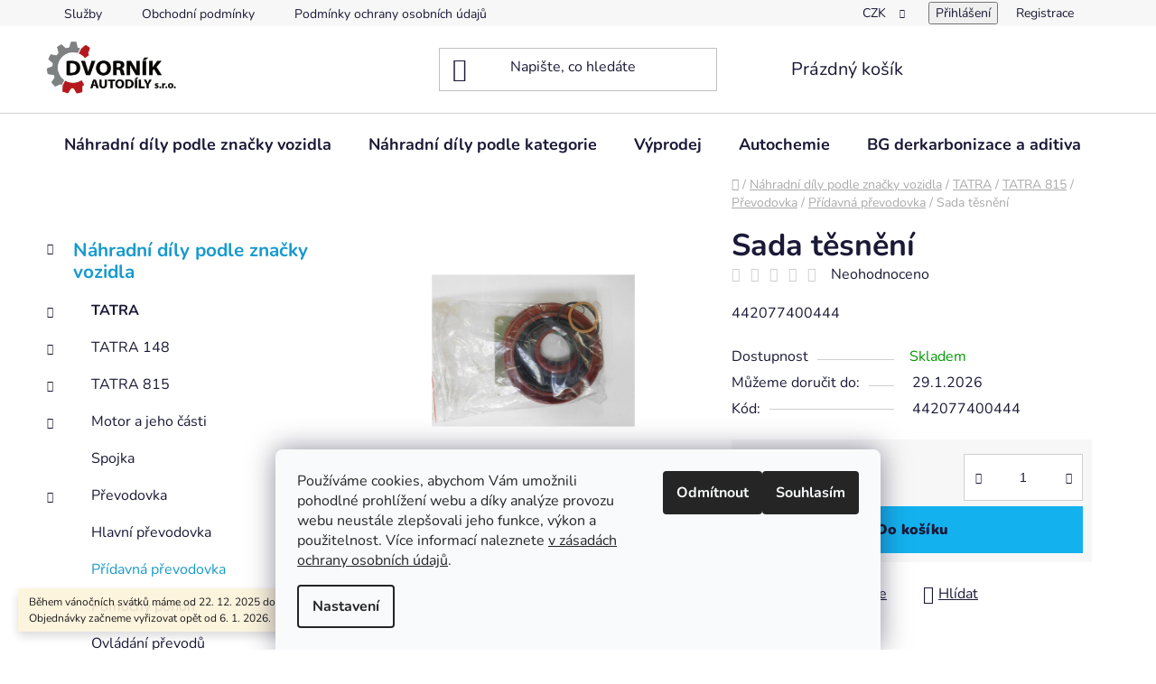

--- FILE ---
content_type: text/html; charset=utf-8
request_url: https://www.autodily-tatra.cz/sada-tesneni/
body_size: 30340
content:
<!doctype html><html lang="cs" dir="ltr" class="header-background-light external-fonts-loaded"><head><meta charset="utf-8" /><meta name="viewport" content="width=device-width,initial-scale=1" /><title>Sada těsnění - Dvorník AUTODÍLY s.r.o.</title><link rel="preconnect" href="https://cdn.myshoptet.com" /><link rel="dns-prefetch" href="https://cdn.myshoptet.com" /><link rel="preload" href="https://cdn.myshoptet.com/prj/dist/master/cms/libs/jquery/jquery-1.11.3.min.js" as="script" /><link href="https://cdn.myshoptet.com/prj/dist/master/cms/templates/frontend_templates/shared/css/font-face/nunito.css" rel="stylesheet"><link href="https://cdn.myshoptet.com/prj/dist/master/shop/dist/font-shoptet-13.css.3c47e30adfa2e9e2683b.css" rel="stylesheet"><script>
dataLayer = [];
dataLayer.push({'shoptet' : {
    "pageId": 1596,
    "pageType": "productDetail",
    "currency": "CZK",
    "currencyInfo": {
        "decimalSeparator": ",",
        "exchangeRate": 1,
        "priceDecimalPlaces": 2,
        "symbol": "K\u010d",
        "symbolLeft": 0,
        "thousandSeparator": " "
    },
    "language": "cs",
    "projectId": 591566,
    "product": {
        "id": 3222,
        "guid": "aca59341-b0be-696c-5045-9a1c116e9929",
        "hasVariants": false,
        "codes": [
            {
                "code": 442077400444
            }
        ],
        "code": "442077400444",
        "name": "Sada t\u011bsn\u011bn\u00ed",
        "appendix": "",
        "weight": 0,
        "currentCategory": "N\u00e1hradn\u00ed d\u00edly podle zna\u010dky vozidla | TATRA | TATRA 815 | P\u0159evodovka | P\u0159\u00eddavn\u00e1 p\u0159evodovka",
        "currentCategoryGuid": "2b138526-79c8-2823-dbe7-6a0dacc7fe39",
        "defaultCategory": "N\u00e1hradn\u00ed d\u00edly podle zna\u010dky vozidla | TATRA | TATRA 815 | P\u0159evodovka | P\u0159\u00eddavn\u00e1 p\u0159evodovka",
        "defaultCategoryGuid": "2b138526-79c8-2823-dbe7-6a0dacc7fe39",
        "currency": "CZK",
        "priceWithVat": 563.89999999999998
    },
    "stocks": [
        {
            "id": "ext",
            "title": "Sklad",
            "isDeliveryPoint": 0,
            "visibleOnEshop": 1
        }
    ],
    "cartInfo": {
        "id": null,
        "freeShipping": false,
        "freeShippingFrom": null,
        "leftToFreeGift": {
            "formattedPrice": "0 K\u010d",
            "priceLeft": 0
        },
        "freeGift": false,
        "leftToFreeShipping": {
            "priceLeft": null,
            "dependOnRegion": null,
            "formattedPrice": null
        },
        "discountCoupon": [],
        "getNoBillingShippingPrice": {
            "withoutVat": 0,
            "vat": 0,
            "withVat": 0
        },
        "cartItems": [],
        "taxMode": "ORDINARY"
    },
    "cart": [],
    "customer": {
        "priceRatio": 1,
        "priceListId": 1,
        "groupId": null,
        "registered": false,
        "mainAccount": false
    }
}});
dataLayer.push({'cookie_consent' : {
    "marketing": "denied",
    "analytics": "denied"
}});
document.addEventListener('DOMContentLoaded', function() {
    shoptet.consent.onAccept(function(agreements) {
        if (agreements.length == 0) {
            return;
        }
        dataLayer.push({
            'cookie_consent' : {
                'marketing' : (agreements.includes(shoptet.config.cookiesConsentOptPersonalisation)
                    ? 'granted' : 'denied'),
                'analytics': (agreements.includes(shoptet.config.cookiesConsentOptAnalytics)
                    ? 'granted' : 'denied')
            },
            'event': 'cookie_consent'
        });
    });
});
</script>
<meta property="og:type" content="website"><meta property="og:site_name" content="autodily-tatra.cz"><meta property="og:url" content="https://www.autodily-tatra.cz/sada-tesneni/"><meta property="og:title" content="Sada těsnění - Dvorník AUTODÍLY s.r.o."><meta name="author" content="Dvorník AUTODÍLY s.r.o."><meta name="web_author" content="Shoptet.cz"><meta name="dcterms.rightsHolder" content="www.autodily-tatra.cz"><meta name="robots" content="index,follow"><meta property="og:image" content="https://cdn.myshoptet.com/usr/www.autodily-tatra.cz/user/shop/big/3222_obrazek.jpg?650c3dff"><meta property="og:description" content="Sada těsnění. 442077400444"><meta name="description" content="Sada těsnění. 442077400444"><meta name="google-site-verification" content="2nCKYIcANwrq-RB7pILNQM36LoOom2LC81yPNF81g7M"><meta property="product:price:amount" content="563.9"><meta property="product:price:currency" content="CZK"><style>:root {--color-primary: #189acd;--color-primary-h: 197;--color-primary-s: 79%;--color-primary-l: 45%;--color-primary-hover: #d93621;--color-primary-hover-h: 7;--color-primary-hover-s: 74%;--color-primary-hover-l: 49%;--color-secondary: #14b1ef;--color-secondary-h: 197;--color-secondary-s: 87%;--color-secondary-l: 51%;--color-secondary-hover: #000000;--color-secondary-hover-h: 0;--color-secondary-hover-s: 0%;--color-secondary-hover-l: 0%;--color-tertiary: #e87e72;--color-tertiary-h: 6;--color-tertiary-s: 72%;--color-tertiary-l: 68%;--color-tertiary-hover: #e86456;--color-tertiary-hover-h: 6;--color-tertiary-hover-s: 76%;--color-tertiary-hover-l: 62%;--color-header-background: #ffffff;--template-font: "Nunito";--template-headings-font: "Nunito";--header-background-url: none;--cookies-notice-background: #F8FAFB;--cookies-notice-color: #252525;--cookies-notice-button-hover: #27263f;--cookies-notice-link-hover: #3b3a5f;--templates-update-management-preview-mode-content: "Náhled aktualizací šablony je aktivní pro váš prohlížeč."}</style>
    
    <link href="https://cdn.myshoptet.com/prj/dist/master/shop/dist/main-13.less.fdb02770e668ba5a70b5.css" rel="stylesheet" />
            <link href="https://cdn.myshoptet.com/prj/dist/master/shop/dist/mobile-header-v1-13.less.629f2f48911e67d0188c.css" rel="stylesheet" />
    
    <script>var shoptet = shoptet || {};</script>
    <script src="https://cdn.myshoptet.com/prj/dist/master/shop/dist/main-3g-header.js.05f199e7fd2450312de2.js"></script>
<!-- User include --><!-- api 473(125) html code header -->

                <style>
                    #order-billing-methods .radio-wrapper[data-guid="1cd4d1d8-eab1-11ee-9432-a6a65df3d1ca"]:not(.cgapplepay), #order-billing-methods .radio-wrapper[data-guid="1cdf3687-eab1-11ee-9432-a6a65df3d1ca"]:not(.cggooglepay) {
                        display: none;
                    }
                </style>
                <script type="text/javascript">
                    document.addEventListener('DOMContentLoaded', function() {
                        if (getShoptetDataLayer('pageType') === 'billingAndShipping') {
                            
                try {
                    if (window.ApplePaySession && window.ApplePaySession.canMakePayments()) {
                        document.querySelector('#order-billing-methods .radio-wrapper[data-guid="1cd4d1d8-eab1-11ee-9432-a6a65df3d1ca"]').classList.add('cgapplepay');
                    }
                } catch (err) {} 
            
                            
                const cgBaseCardPaymentMethod = {
                        type: 'CARD',
                        parameters: {
                            allowedAuthMethods: ["PAN_ONLY", "CRYPTOGRAM_3DS"],
                            allowedCardNetworks: [/*"AMEX", "DISCOVER", "INTERAC", "JCB",*/ "MASTERCARD", "VISA"]
                        }
                };
                
                function cgLoadScript(src, callback)
                {
                    var s,
                        r,
                        t;
                    r = false;
                    s = document.createElement('script');
                    s.type = 'text/javascript';
                    s.src = src;
                    s.onload = s.onreadystatechange = function() {
                        if ( !r && (!this.readyState || this.readyState == 'complete') )
                        {
                            r = true;
                            callback();
                        }
                    };
                    t = document.getElementsByTagName('script')[0];
                    t.parentNode.insertBefore(s, t);
                } 
                
                function cgGetGoogleIsReadyToPayRequest() {
                    return Object.assign(
                        {},
                        {
                            apiVersion: 2,
                            apiVersionMinor: 0
                        },
                        {
                            allowedPaymentMethods: [cgBaseCardPaymentMethod]
                        }
                    );
                }

                function onCgGooglePayLoaded() {
                    let paymentsClient = new google.payments.api.PaymentsClient({environment: 'PRODUCTION'});
                    paymentsClient.isReadyToPay(cgGetGoogleIsReadyToPayRequest()).then(function(response) {
                        if (response.result) {
                            document.querySelector('#order-billing-methods .radio-wrapper[data-guid="1cdf3687-eab1-11ee-9432-a6a65df3d1ca"]').classList.add('cggooglepay');	 	 	 	 	 
                        }
                    })
                    .catch(function(err) {});
                }
                
                cgLoadScript('https://pay.google.com/gp/p/js/pay.js', onCgGooglePayLoaded);
            
                        }
                    });
                </script> 
                
<!-- project html code header -->
<!-- Favicon začátek -->
<link rel="apple-touch-icon" sizes="57x57" href="/user/documents/apple-icon-57x57.png">
<link rel="apple-touch-icon" sizes="60x60" href="/user/documents/apple-icon-60x60.png">
<link rel="apple-touch-icon" sizes="72x72" href="/user/documents/apple-icon-72x72.png">
<link rel="apple-touch-icon" sizes="76x76" href="/user/documents/apple-icon-76x76.png">
<link rel="apple-touch-icon" sizes="114x114" href="/user/documents/apple-icon-114x114.png">
<link rel="apple-touch-icon" sizes="120x120" href="/user/documents/apple-icon-120x120.png">
<link rel="apple-touch-icon" sizes="144x144" href="/user/documents/apple-icon-144x144.png">
<link rel="apple-touch-icon" sizes="152x152" href="/user/documents/apple-icon-152x152.png">
<link rel="apple-touch-icon" sizes="180x180" href="/user/documents/apple-icon-180x180.png">
<link rel="icon" type="image/png" sizes="36x36"  href="/user/documents/android-icon-36x36.png">
<link rel="icon" type="image/png" sizes="48x48"  href="/user/documents/android-icon-48x48.png">
<link rel="icon" type="image/png" sizes="72x72"  href="/user/documents/android-icon-72x72.png">
<link rel="icon" type="image/png" sizes="96x96"  href="/user/documents/android-icon-96x96.png">
<link rel="icon" type="image/png" sizes="144x144"  href="/user/documents/android-icon-144x144.png">
<link rel="icon" type="image/png" sizes="192x192"  href="/user/documents/android-icon-192x192.png">
<link rel="icon" type="image/png" sizes="32x32" href="/user/documents/favicon-32x32.png">
<link rel="icon" type="image/png" sizes="96x96" href="/user/documents/favicon-96x96.png">
<link rel="icon" type="image/png" sizes="16x16" href="/user/documents/favicon-16x16.png">
<link rel="manifest" href="/user/documents/manifest.json">
<meta name="msapplication-TileColor" content="#ffffff">
<meta name="msapplication-TileImage" content="/user/documents/ms-icon-144x144.png">
<meta name="theme-color" content="#ffffff">
<!-- Favicon konec -->
<!-- /User include --><link rel="canonical" href="https://www.autodily-tatra.cz/sada-tesneni/" />    <script>
        var _hwq = _hwq || [];
        _hwq.push(['setKey', 'DE62C7EB5387681C96FE6DE274158521']);
        _hwq.push(['setTopPos', '100']);
        _hwq.push(['showWidget', '22']);
        (function() {
            var ho = document.createElement('script');
            ho.src = 'https://cz.im9.cz/direct/i/gjs.php?n=wdgt&sak=DE62C7EB5387681C96FE6DE274158521';
            var s = document.getElementsByTagName('script')[0]; s.parentNode.insertBefore(ho, s);
        })();
    </script>
    <!-- Global site tag (gtag.js) - Google Analytics -->
    <script async src="https://www.googletagmanager.com/gtag/js?id=G-ZDCXL8YVH0"></script>
    <script>
        
        window.dataLayer = window.dataLayer || [];
        function gtag(){dataLayer.push(arguments);}
        

                    console.debug('default consent data');

            gtag('consent', 'default', {"ad_storage":"denied","analytics_storage":"denied","ad_user_data":"denied","ad_personalization":"denied","wait_for_update":500});
            dataLayer.push({
                'event': 'default_consent'
            });
        
        gtag('js', new Date());

        
                gtag('config', 'G-ZDCXL8YVH0', {"groups":"GA4","send_page_view":false,"content_group":"productDetail","currency":"CZK","page_language":"cs"});
        
                gtag('config', 'AW-16494147510', {"allow_enhanced_conversions":true});
        
        
        
        
        
                    gtag('event', 'page_view', {"send_to":"GA4","page_language":"cs","content_group":"productDetail","currency":"CZK"});
        
                gtag('set', 'currency', 'CZK');

        gtag('event', 'view_item', {
            "send_to": "UA",
            "items": [
                {
                    "id": "442077400444",
                    "name": "Sada t\u011bsn\u011bn\u00ed",
                    "category": "N\u00e1hradn\u00ed d\u00edly podle zna\u010dky vozidla \/ TATRA \/ TATRA 815 \/ P\u0159evodovka \/ P\u0159\u00eddavn\u00e1 p\u0159evodovka",
                                                            "price": 466.03
                }
            ]
        });
        
        
        
        
        
                    gtag('event', 'view_item', {"send_to":"GA4","page_language":"cs","content_group":"productDetail","value":466.02999999999997,"currency":"CZK","items":[{"item_id":"442077400444","item_name":"Sada t\u011bsn\u011bn\u00ed","item_category":"N\u00e1hradn\u00ed d\u00edly podle zna\u010dky vozidla","item_category2":"TATRA","item_category3":"TATRA 815","item_category4":"P\u0159evodovka","item_category5":"P\u0159\u00eddavn\u00e1 p\u0159evodovka","price":466.02999999999997,"quantity":1,"index":0}]});
        
        
        
        
        
        
        
        document.addEventListener('DOMContentLoaded', function() {
            if (typeof shoptet.tracking !== 'undefined') {
                for (var id in shoptet.tracking.bannersList) {
                    gtag('event', 'view_promotion', {
                        "send_to": "UA",
                        "promotions": [
                            {
                                "id": shoptet.tracking.bannersList[id].id,
                                "name": shoptet.tracking.bannersList[id].name,
                                "position": shoptet.tracking.bannersList[id].position
                            }
                        ]
                    });
                }
            }

            shoptet.consent.onAccept(function(agreements) {
                if (agreements.length !== 0) {
                    console.debug('gtag consent accept');
                    var gtagConsentPayload =  {
                        'ad_storage': agreements.includes(shoptet.config.cookiesConsentOptPersonalisation)
                            ? 'granted' : 'denied',
                        'analytics_storage': agreements.includes(shoptet.config.cookiesConsentOptAnalytics)
                            ? 'granted' : 'denied',
                                                                                                'ad_user_data': agreements.includes(shoptet.config.cookiesConsentOptPersonalisation)
                            ? 'granted' : 'denied',
                        'ad_personalization': agreements.includes(shoptet.config.cookiesConsentOptPersonalisation)
                            ? 'granted' : 'denied',
                        };
                    console.debug('update consent data', gtagConsentPayload);
                    gtag('consent', 'update', gtagConsentPayload);
                    dataLayer.push(
                        { 'event': 'update_consent' }
                    );
                }
            });
        });
    </script>
<script>
    (function(t, r, a, c, k, i, n, g) { t['ROIDataObject'] = k;
    t[k]=t[k]||function(){ (t[k].q=t[k].q||[]).push(arguments) },t[k].c=i;n=r.createElement(a),
    g=r.getElementsByTagName(a)[0];n.async=1;n.src=c;g.parentNode.insertBefore(n,g)
    })(window, document, 'script', '//www.heureka.cz/ocm/sdk.js?source=shoptet&version=2&page=product_detail', 'heureka', 'cz');

    heureka('set_user_consent', 0);
</script>
</head><body class="desktop id-1596 in-pridavna-prevodovka-4 template-13 type-product type-detail multiple-columns-body columns-mobile-2 columns-3 smart-labels-active ums_forms_redesign--off ums_a11y_category_page--on ums_discussion_rating_forms--off ums_flags_display_unification--on ums_a11y_login--on mobile-header-version-1"><noscript>
    <style>
        #header {
            padding-top: 0;
            position: relative !important;
            top: 0;
        }
        .header-navigation {
            position: relative !important;
        }
        .overall-wrapper {
            margin: 0 !important;
        }
        body:not(.ready) {
            visibility: visible !important;
        }
    </style>
    <div class="no-javascript">
        <div class="no-javascript__title">Musíte změnit nastavení vašeho prohlížeče</div>
        <div class="no-javascript__text">Podívejte se na: <a href="https://www.google.com/support/bin/answer.py?answer=23852">Jak povolit JavaScript ve vašem prohlížeči</a>.</div>
        <div class="no-javascript__text">Pokud používáte software na blokování reklam, může být nutné povolit JavaScript z této stránky.</div>
        <div class="no-javascript__text">Děkujeme.</div>
    </div>
</noscript>

        <div id="fb-root"></div>
        <script>
            window.fbAsyncInit = function() {
                FB.init({
                    autoLogAppEvents : true,
                    xfbml            : true,
                    version          : 'v24.0'
                });
            };
        </script>
        <script async defer crossorigin="anonymous" src="https://connect.facebook.net/cs_CZ/sdk.js#xfbml=1&version=v24.0"></script>    <div class="siteCookies siteCookies--bottom siteCookies--light js-siteCookies" role="dialog" data-testid="cookiesPopup" data-nosnippet>
        <div class="siteCookies__form">
            <div class="siteCookies__content">
                <div class="siteCookies__text">
                    Používáme cookies, abychom Vám umožnili pohodlné prohlížení webu a díky analýze provozu webu neustále zlepšovali jeho funkce, výkon a použitelnost. Více informací naleznete <a href="/podminky-ochrany-osobnich-udaju/" target="\" _blank="" rel="\" noreferrer="">v zásadách ochrany osobních údajů</a>.
                </div>
                <p class="siteCookies__links">
                    <button class="siteCookies__link js-cookies-settings" aria-label="Nastavení cookies" data-testid="cookiesSettings">Nastavení</button>
                </p>
            </div>
            <div class="siteCookies__buttonWrap">
                                    <button class="siteCookies__button js-cookiesConsentSubmit" value="reject" aria-label="Odmítnout cookies" data-testid="buttonCookiesReject">Odmítnout</button>
                                <button class="siteCookies__button js-cookiesConsentSubmit" value="all" aria-label="Přijmout cookies" data-testid="buttonCookiesAccept">Souhlasím</button>
            </div>
        </div>
        <script>
            document.addEventListener("DOMContentLoaded", () => {
                const siteCookies = document.querySelector('.js-siteCookies');
                document.addEventListener("scroll", shoptet.common.throttle(() => {
                    const st = document.documentElement.scrollTop;
                    if (st > 1) {
                        siteCookies.classList.add('siteCookies--scrolled');
                    } else {
                        siteCookies.classList.remove('siteCookies--scrolled');
                    }
                }, 100));
            });
        </script>
    </div>
<a href="#content" class="skip-link sr-only">Přejít na obsah</a><div class="overall-wrapper"><div class="site-msg information"><div class="container"><div class="text">Během vánočních svátků máme od 22. 12. 2025 do 5. 1. 2026 omezený provoz. Objednávky začneme vyřizovat opět od 6. 1. 2026.</div><div class="close js-close-information-msg"></div></div></div><div class="user-action"><div class="container">
    <div class="user-action-in">
                    <div id="login" class="user-action-login popup-widget login-widget" role="dialog" aria-labelledby="loginHeading">
        <div class="popup-widget-inner">
                            <h2 id="loginHeading">Přihlášení k vašemu účtu</h2><div id="customerLogin"><form action="/action/Customer/Login/" method="post" id="formLoginIncluded" class="csrf-enabled formLogin" data-testid="formLogin"><input type="hidden" name="referer" value="" /><div class="form-group"><div class="input-wrapper email js-validated-element-wrapper no-label"><input type="email" name="email" class="form-control" autofocus placeholder="E-mailová adresa (např. jan@novak.cz)" data-testid="inputEmail" autocomplete="email" required /></div></div><div class="form-group"><div class="input-wrapper password js-validated-element-wrapper no-label"><input type="password" name="password" class="form-control" placeholder="Heslo" data-testid="inputPassword" autocomplete="current-password" required /><span class="no-display">Nemůžete vyplnit toto pole</span><input type="text" name="surname" value="" class="no-display" /></div></div><div class="form-group"><div class="login-wrapper"><button type="submit" class="btn btn-secondary btn-text btn-login" data-testid="buttonSubmit">Přihlásit se</button><div class="password-helper"><a href="/registrace/" data-testid="signup" rel="nofollow">Nová registrace</a><a href="/klient/zapomenute-heslo/" rel="nofollow">Zapomenuté heslo</a></div></div></div></form>
</div>                    </div>
    </div>

                <div id="cart-widget" class="user-action-cart popup-widget cart-widget loader-wrapper" data-testid="popupCartWidget" role="dialog" aria-hidden="true">
            <div class="popup-widget-inner cart-widget-inner place-cart-here">
                <div class="loader-overlay">
                    <div class="loader"></div>
                </div>
            </div>
        </div>
    </div>
</div>
</div><div class="top-navigation-bar" data-testid="topNavigationBar">

    <div class="container">

                            <div class="top-navigation-menu">
                <ul class="top-navigation-bar-menu">
                                            <li class="top-navigation-menu-item-2595">
                            <a href="/sluzby/" title="Služby">Služby</a>
                        </li>
                                            <li class="top-navigation-menu-item-39">
                            <a href="/obchodni-podminky/" title="Obchodní podmínky">Obchodní podmínky</a>
                        </li>
                                            <li class="top-navigation-menu-item-691">
                            <a href="/podminky-ochrany-osobnich-udaju/" title="Podmínky ochrany osobních údajů ">Podmínky ochrany osobních údajů </a>
                        </li>
                                    </ul>
                <div class="top-navigation-menu-trigger">Více</div>
                <ul class="top-navigation-bar-menu-helper"></ul>
            </div>
        
        <div class="top-navigation-tools">
                <div class="dropdown">
        <span>Ceny v:</span>
        <button id="topNavigationDropdown" type="button" data-toggle="dropdown" aria-haspopup="true" aria-expanded="false">
            CZK
            <span class="caret"></span>
        </button>
        <ul class="dropdown-menu" aria-labelledby="topNavigationDropdown"><li><a href="/action/Currency/changeCurrency/?currencyCode=CZK" rel="nofollow">CZK</a></li><li><a href="/action/Currency/changeCurrency/?currencyCode=EUR" rel="nofollow">EUR</a></li></ul>
    </div>
            <button class="top-nav-button top-nav-button-login toggle-window" type="button" data-target="login" aria-haspopup="dialog" aria-controls="login" aria-expanded="false" data-testid="signin"><span>Přihlášení</span></button>
    <a href="/registrace/" class="top-nav-button top-nav-button-register" data-testid="headerSignup">Registrace</a>
        </div>

    </div>

</div>
<header id="header">
        <div class="header-top">
            <div class="container navigation-wrapper header-top-wrapper">
                <div class="site-name"><a href="/" data-testid="linkWebsiteLogo"><img src="https://cdn.myshoptet.com/usr/www.autodily-tatra.cz/user/logos/logo-color-white-orez1.png" alt="Dvorník AUTODÍLY s.r.o." fetchpriority="low" /></a></div>                <div class="search" itemscope itemtype="https://schema.org/WebSite">
                    <meta itemprop="headline" content="Přídavná převodovka"/><meta itemprop="url" content="https://www.autodily-tatra.cz"/><meta itemprop="text" content="Sada těsnění. 442077400444"/>                    <form action="/action/ProductSearch/prepareString/" method="post"
    id="formSearchForm" class="search-form compact-form js-search-main"
    itemprop="potentialAction" itemscope itemtype="https://schema.org/SearchAction" data-testid="searchForm">
    <fieldset>
        <meta itemprop="target"
            content="https://www.autodily-tatra.cz/vyhledavani/?string={string}"/>
        <input type="hidden" name="language" value="cs"/>
        
            
    <span class="search-input-icon" aria-hidden="true"></span>

<input
    type="search"
    name="string"
        class="query-input form-control search-input js-search-input"
    placeholder="Napište, co hledáte"
    autocomplete="off"
    required
    itemprop="query-input"
    aria-label="Vyhledávání"
    data-testid="searchInput"
>
            <button type="submit" class="btn btn-default search-button" data-testid="searchBtn">Hledat</button>
        
    </fieldset>
</form>
                </div>
                <div class="navigation-buttons">
                    <a href="#" class="toggle-window" data-target="search" data-testid="linkSearchIcon"><span class="sr-only">Hledat</span></a>
                        
    <a href="/kosik/" class="btn btn-icon toggle-window cart-count" data-target="cart" data-hover="true" data-redirect="true" data-testid="headerCart" rel="nofollow" aria-haspopup="dialog" aria-expanded="false" aria-controls="cart-widget">
        
                <span class="sr-only">Nákupní košík</span>
        
            <span class="cart-price visible-lg-inline-block" data-testid="headerCartPrice">
                                    Prázdný košík                            </span>
        
    
            </a>
                    <a href="#" class="toggle-window" data-target="navigation" data-testid="hamburgerMenu"></a>
                </div>
            </div>
        </div>
        <div class="header-bottom">
            <div class="container navigation-wrapper header-bottom-wrapper js-navigation-container">
                <nav id="navigation" aria-label="Hlavní menu" data-collapsible="true"><div class="navigation-in menu"><ul class="menu-level-1" role="menubar" data-testid="headerMenuItems"><li class="menu-item-708 ext" role="none"><a href="/nahradni-dily-podle-znacky-vozidla/" data-testid="headerMenuItem" role="menuitem" aria-haspopup="true" aria-expanded="false"><b>Náhradní díly podle značky vozidla</b><span class="submenu-arrow"></span></a><ul class="menu-level-2" aria-label="Náhradní díly podle značky vozidla" tabindex="-1" role="menu"><li class="menu-item-747 has-third-level" role="none"><a href="/tatra/" class="menu-image" data-testid="headerMenuItem" tabindex="-1" aria-hidden="true"><img src="data:image/svg+xml,%3Csvg%20width%3D%22140%22%20height%3D%22100%22%20xmlns%3D%22http%3A%2F%2Fwww.w3.org%2F2000%2Fsvg%22%3E%3C%2Fsvg%3E" alt="" aria-hidden="true" width="140" height="100"  data-src="https://cdn.myshoptet.com/usr/www.autodily-tatra.cz/user/categories/thumb/tatra_logo.png" fetchpriority="low" /></a><div><a href="/tatra/" data-testid="headerMenuItem" role="menuitem"><span>TATRA</span></a>
                                                    <ul class="menu-level-3" role="menu">
                                                                    <li class="menu-item-933" role="none">
                                        <a href="/tatra-148/" data-testid="headerMenuItem" role="menuitem">
                                            TATRA 148</a>,                                    </li>
                                                                    <li class="menu-item-936" role="none">
                                        <a href="/tatra-815/" data-testid="headerMenuItem" role="menuitem">
                                            TATRA 815</a>,                                    </li>
                                                                    <li class="menu-item-939" role="none">
                                        <a href="/tatra-euro-i-ii--terno/" data-testid="headerMenuItem" role="menuitem">
                                            TATRA EURO I,II, TERNO</a>,                                    </li>
                                                                    <li class="menu-item-942" role="none">
                                        <a href="/tatra-phoenix/" data-testid="headerMenuItem" role="menuitem">
                                            TATRA PHOENIX</a>                                    </li>
                                                            </ul>
                        </div></li><li class="menu-item-750 has-third-level" role="none"><a href="/praga/" class="menu-image" data-testid="headerMenuItem" tabindex="-1" aria-hidden="true"><img src="data:image/svg+xml,%3Csvg%20width%3D%22140%22%20height%3D%22100%22%20xmlns%3D%22http%3A%2F%2Fwww.w3.org%2F2000%2Fsvg%22%3E%3C%2Fsvg%3E" alt="" aria-hidden="true" width="140" height="100"  data-src="https://cdn.myshoptet.com/usr/www.autodily-tatra.cz/user/categories/thumb/praga_logo.png" fetchpriority="low" /></a><div><a href="/praga/" data-testid="headerMenuItem" role="menuitem"><span>PRAGA</span></a>
                                                    <ul class="menu-level-3" role="menu">
                                                                    <li class="menu-item-945" role="none">
                                        <a href="/kabina-a-karoserie-2/" data-testid="headerMenuItem" role="menuitem">
                                            Kabina a karoserie</a>,                                    </li>
                                                                    <li class="menu-item-948" role="none">
                                        <a href="/elektrovystroj-vozidla-2/" data-testid="headerMenuItem" role="menuitem">
                                            Elektrovýstroj vozidla</a>,                                    </li>
                                                                    <li class="menu-item-951" role="none">
                                        <a href="/vzducharina-2/" data-testid="headerMenuItem" role="menuitem">
                                            Vzduchařina</a>,                                    </li>
                                                                    <li class="menu-item-954" role="none">
                                        <a href="/hydraulika-2/" data-testid="headerMenuItem" role="menuitem">
                                            Hydraulika</a>,                                    </li>
                                                                    <li class="menu-item-957" role="none">
                                        <a href="/saci-a-vyfukovy-system-2/" data-testid="headerMenuItem" role="menuitem">
                                            Sací a výfukový systém</a>,                                    </li>
                                                                    <li class="menu-item-960" role="none">
                                        <a href="/motor-a-jeho-casti-2/" data-testid="headerMenuItem" role="menuitem">
                                            Motor a jeho části</a>,                                    </li>
                                                                    <li class="menu-item-963" role="none">
                                        <a href="/spojka-2/" data-testid="headerMenuItem" role="menuitem">
                                            Spojka</a>,                                    </li>
                                                                    <li class="menu-item-966" role="none">
                                        <a href="/prevodovka-2/" data-testid="headerMenuItem" role="menuitem">
                                            Převodovka</a>,                                    </li>
                                                                    <li class="menu-item-969" role="none">
                                        <a href="/podvozek-a-napravy-2/" data-testid="headerMenuItem" role="menuitem">
                                            Podvozek a nápravy</a>,                                    </li>
                                                                    <li class="menu-item-972" role="none">
                                        <a href="/brzdy-2/" data-testid="headerMenuItem" role="menuitem">
                                            Brzdy</a>                                    </li>
                                                            </ul>
                        </div></li><li class="menu-item-753" role="none"><a href="/privesy-a-navesy/" class="menu-image" data-testid="headerMenuItem" tabindex="-1" aria-hidden="true"><img src="data:image/svg+xml,%3Csvg%20width%3D%22140%22%20height%3D%22100%22%20xmlns%3D%22http%3A%2F%2Fwww.w3.org%2F2000%2Fsvg%22%3E%3C%2Fsvg%3E" alt="" aria-hidden="true" width="140" height="100"  data-src="https://cdn.myshoptet.com/usr/www.autodily-tatra.cz/user/categories/thumb/sn__mek_obrazovky_2023-10-19_133415-3.jpg" fetchpriority="low" /></a><div><a href="/privesy-a-navesy/" data-testid="headerMenuItem" role="menuitem"><span>PŘÍVĚSY A NÁVĚSY</span></a>
                        </div></li><li class="menu-item-2673 has-third-level" role="none"><a href="/zahranicni-vozy/" class="menu-image" data-testid="headerMenuItem" tabindex="-1" aria-hidden="true"><img src="data:image/svg+xml,%3Csvg%20width%3D%22140%22%20height%3D%22100%22%20xmlns%3D%22http%3A%2F%2Fwww.w3.org%2F2000%2Fsvg%22%3E%3C%2Fsvg%3E" alt="" aria-hidden="true" width="140" height="100"  data-src="https://cdn.myshoptet.com/usr/www.autodily-tatra.cz/user/categories/thumb/12111.png" fetchpriority="low" /></a><div><a href="/zahranicni-vozy/" data-testid="headerMenuItem" role="menuitem"><span>ZAHRANIČNÍ VOZY</span></a>
                                                    <ul class="menu-level-3" role="menu">
                                                                    <li class="menu-item-978" role="none">
                                        <a href="/man/" data-testid="headerMenuItem" role="menuitem">
                                            MAN</a>,                                    </li>
                                                                    <li class="menu-item-975" role="none">
                                        <a href="/iveco/" data-testid="headerMenuItem" role="menuitem">
                                            IVECO</a>,                                    </li>
                                                                    <li class="menu-item-999" role="none">
                                        <a href="/daf/" data-testid="headerMenuItem" role="menuitem">
                                            DAF</a>,                                    </li>
                                                                    <li class="menu-item-981" role="none">
                                        <a href="/volvo/" data-testid="headerMenuItem" role="menuitem">
                                            VOLVO</a>                                    </li>
                                                            </ul>
                        </div></li></ul></li>
<li class="menu-item-705 ext" role="none"><a href="/nahradni-dily-podle-kategorie/" data-testid="headerMenuItem" role="menuitem" aria-haspopup="true" aria-expanded="false"><b>Náhradní díly podle kategorie</b><span class="submenu-arrow"></span></a><ul class="menu-level-2" aria-label="Náhradní díly podle kategorie" tabindex="-1" role="menu"><li class="menu-item-714 has-third-level" role="none"><a href="/ostatni/" class="menu-image" data-testid="headerMenuItem" tabindex="-1" aria-hidden="true"><img src="data:image/svg+xml,%3Csvg%20width%3D%22140%22%20height%3D%22100%22%20xmlns%3D%22http%3A%2F%2Fwww.w3.org%2F2000%2Fsvg%22%3E%3C%2Fsvg%3E" alt="" aria-hidden="true" width="140" height="100"  data-src="https://cdn.myshoptet.com/usr/www.autodily-tatra.cz/user/categories/thumb/icon8.jpg" fetchpriority="low" /></a><div><a href="/ostatni/" data-testid="headerMenuItem" role="menuitem"><span>Ostatní</span></a>
                                                    <ul class="menu-level-3" role="menu">
                                                                    <li class="menu-item-765" role="none">
                                        <a href="/autobaterie/" data-testid="headerMenuItem" role="menuitem">
                                            Autobaterie</a>,                                    </li>
                                                                    <li class="menu-item-768" role="none">
                                        <a href="/rychlospojky/" data-testid="headerMenuItem" role="menuitem">
                                            Rychlospojky</a>,                                    </li>
                                                                    <li class="menu-item-771" role="none">
                                        <a href="/spony/" data-testid="headerMenuItem" role="menuitem">
                                            Spony</a>,                                    </li>
                                                                    <li class="menu-item-774" role="none">
                                        <a href="/hadice/" data-testid="headerMenuItem" role="menuitem">
                                            Hadice</a>,                                    </li>
                                                                    <li class="menu-item-777" role="none">
                                        <a href="/tesneni/" data-testid="headerMenuItem" role="menuitem">
                                            Těsnění</a>,                                    </li>
                                                                    <li class="menu-item-780" role="none">
                                        <a href="/spojovaci-material/" data-testid="headerMenuItem" role="menuitem">
                                            Spojovací materiál</a>,                                    </li>
                                                                    <li class="menu-item-783" role="none">
                                        <a href="/pruchodky-a-zaslepky/" data-testid="headerMenuItem" role="menuitem">
                                            Průchodky a záslepky</a>,                                    </li>
                                                                    <li class="menu-item-786" role="none">
                                        <a href="/-o--krouzky-a-manzety/" data-testid="headerMenuItem" role="menuitem">
                                            &quot;O&quot; kroužky a manžety</a>,                                    </li>
                                                                    <li class="menu-item-789" role="none">
                                        <a href="/segrovky/" data-testid="headerMenuItem" role="menuitem">
                                            Segrovky</a>,                                    </li>
                                                                    <li class="menu-item-792" role="none">
                                        <a href="/gufera/" data-testid="headerMenuItem" role="menuitem">
                                            Gufera</a>,                                    </li>
                                                                    <li class="menu-item-795" role="none">
                                        <a href="/loziska/" data-testid="headerMenuItem" role="menuitem">
                                            Ložiska</a>,                                    </li>
                                                                    <li class="menu-item-798" role="none">
                                        <a href="/silentbloky-a-dorazy/" data-testid="headerMenuItem" role="menuitem">
                                            Silentbloky a dorazy</a>,                                    </li>
                                                                    <li class="menu-item-801" role="none">
                                        <a href="/naradi--pripravky/" data-testid="headerMenuItem" role="menuitem">
                                            Nářadí, Přípravky</a>,                                    </li>
                                                                    <li class="menu-item-804" role="none">
                                        <a href="/modely-vozidel/" data-testid="headerMenuItem" role="menuitem">
                                            Modely vozidel</a>,                                    </li>
                                                                    <li class="menu-item-984" role="none">
                                        <a href="/zarovky-2/" data-testid="headerMenuItem" role="menuitem">
                                            Žárovky</a>,                                    </li>
                                                                    <li class="menu-item-987" role="none">
                                        <a href="/vazaci-a-upinaci-pasy/" data-testid="headerMenuItem" role="menuitem">
                                            Vázací a upínací pásy</a>,                                    </li>
                                                                    <li class="menu-item-996" role="none">
                                        <a href="/vybava--prislusentvi/" data-testid="headerMenuItem" role="menuitem">
                                            Výbava, příslušentví</a>                                    </li>
                                                            </ul>
                        </div></li><li class="menu-item-717 has-third-level" role="none"><a href="/motor-a-jeho-casti/" class="menu-image" data-testid="headerMenuItem" tabindex="-1" aria-hidden="true"><img src="data:image/svg+xml,%3Csvg%20width%3D%22140%22%20height%3D%22100%22%20xmlns%3D%22http%3A%2F%2Fwww.w3.org%2F2000%2Fsvg%22%3E%3C%2Fsvg%3E" alt="" aria-hidden="true" width="140" height="100"  data-src="https://cdn.myshoptet.com/usr/www.autodily-tatra.cz/user/categories/thumb/icon6.jpg" fetchpriority="low" /></a><div><a href="/motor-a-jeho-casti/" data-testid="headerMenuItem" role="menuitem"><span>Motor a jeho části</span></a>
                                                    <ul class="menu-level-3" role="menu">
                                                                    <li class="menu-item-807" role="none">
                                        <a href="/blok-motoru/" data-testid="headerMenuItem" role="menuitem">
                                            Blok motoru</a>,                                    </li>
                                                                    <li class="menu-item-810" role="none">
                                        <a href="/hlava-valcu/" data-testid="headerMenuItem" role="menuitem">
                                            Hlava válců</a>,                                    </li>
                                                                    <li class="menu-item-813" role="none">
                                        <a href="/startery/" data-testid="headerMenuItem" role="menuitem">
                                            Startéry</a>,                                    </li>
                                                                    <li class="menu-item-816" role="none">
                                        <a href="/alternatory/" data-testid="headerMenuItem" role="menuitem">
                                            Alternátory</a>,                                    </li>
                                                                    <li class="menu-item-819" role="none">
                                        <a href="/chlazeni-a-topne-zarizeni/" data-testid="headerMenuItem" role="menuitem">
                                            Chlazení a topné zařízení</a>,                                    </li>
                                                                    <li class="menu-item-822" role="none">
                                        <a href="/mazani/" data-testid="headerMenuItem" role="menuitem">
                                            Mazání</a>,                                    </li>
                                                                    <li class="menu-item-825" role="none">
                                        <a href="/palivovy-system/" data-testid="headerMenuItem" role="menuitem">
                                            Palivový systém</a>,                                    </li>
                                                                    <li class="menu-item-828" role="none">
                                        <a href="/vyfuk-na-motoru/" data-testid="headerMenuItem" role="menuitem">
                                            Výfuk na motoru</a>                                    </li>
                                                            </ul>
                        </div></li><li class="menu-item-720" role="none"><a href="/spojka/" class="menu-image" data-testid="headerMenuItem" tabindex="-1" aria-hidden="true"><img src="data:image/svg+xml,%3Csvg%20width%3D%22140%22%20height%3D%22100%22%20xmlns%3D%22http%3A%2F%2Fwww.w3.org%2F2000%2Fsvg%22%3E%3C%2Fsvg%3E" alt="" aria-hidden="true" width="140" height="100"  data-src="https://cdn.myshoptet.com/usr/www.autodily-tatra.cz/user/categories/thumb/spojka.jpg" fetchpriority="low" /></a><div><a href="/spojka/" data-testid="headerMenuItem" role="menuitem"><span>Spojka</span></a>
                        </div></li><li class="menu-item-723 has-third-level" role="none"><a href="/prevodovka/" class="menu-image" data-testid="headerMenuItem" tabindex="-1" aria-hidden="true"><img src="data:image/svg+xml,%3Csvg%20width%3D%22140%22%20height%3D%22100%22%20xmlns%3D%22http%3A%2F%2Fwww.w3.org%2F2000%2Fsvg%22%3E%3C%2Fsvg%3E" alt="" aria-hidden="true" width="140" height="100"  data-src="https://cdn.myshoptet.com/usr/www.autodily-tatra.cz/user/categories/thumb/p__evodovka.jpg" fetchpriority="low" /></a><div><a href="/prevodovka/" data-testid="headerMenuItem" role="menuitem"><span>Převodovka</span></a>
                                                    <ul class="menu-level-3" role="menu">
                                                                    <li class="menu-item-831" role="none">
                                        <a href="/hlavni-prevodovka/" data-testid="headerMenuItem" role="menuitem">
                                            Hlavní převodovka</a>,                                    </li>
                                                                    <li class="menu-item-834" role="none">
                                        <a href="/pridavna-prevodovka/" data-testid="headerMenuItem" role="menuitem">
                                            Přídavná převodovka</a>,                                    </li>
                                                                    <li class="menu-item-837" role="none">
                                        <a href="/pomocny-pohon/" data-testid="headerMenuItem" role="menuitem">
                                            Pomocný pohon</a>,                                    </li>
                                                                    <li class="menu-item-993" role="none">
                                        <a href="/ovladani-prevodu/" data-testid="headerMenuItem" role="menuitem">
                                            Ovládání převodů</a>                                    </li>
                                                            </ul>
                        </div></li><li class="menu-item-726 has-third-level" role="none"><a href="/podvozek-a-napravy/" class="menu-image" data-testid="headerMenuItem" tabindex="-1" aria-hidden="true"><img src="data:image/svg+xml,%3Csvg%20width%3D%22140%22%20height%3D%22100%22%20xmlns%3D%22http%3A%2F%2Fwww.w3.org%2F2000%2Fsvg%22%3E%3C%2Fsvg%3E" alt="" aria-hidden="true" width="140" height="100"  data-src="https://cdn.myshoptet.com/usr/www.autodily-tatra.cz/user/categories/thumb/icon9.jpg" fetchpriority="low" /></a><div><a href="/podvozek-a-napravy/" data-testid="headerMenuItem" role="menuitem"><span>Podvozek a nápravy</span></a>
                                                    <ul class="menu-level-3" role="menu">
                                                                    <li class="menu-item-840" role="none">
                                        <a href="/napravy/" data-testid="headerMenuItem" role="menuitem">
                                            Nápravy</a>,                                    </li>
                                                                    <li class="menu-item-843" role="none">
                                        <a href="/nosna-roura/" data-testid="headerMenuItem" role="menuitem">
                                            Nosná roura</a>,                                    </li>
                                                                    <li class="menu-item-846" role="none">
                                        <a href="/rizeni/" data-testid="headerMenuItem" role="menuitem">
                                            Řízení</a>,                                    </li>
                                                                    <li class="menu-item-849" role="none">
                                        <a href="/listova-pera/" data-testid="headerMenuItem" role="menuitem">
                                            Listová pera</a>,                                    </li>
                                                                    <li class="menu-item-852" role="none">
                                        <a href="/disky/" data-testid="headerMenuItem" role="menuitem">
                                            Disky</a>,                                    </li>
                                                                    <li class="menu-item-855" role="none">
                                        <a href="/tlumice--perovani/" data-testid="headerMenuItem" role="menuitem">
                                            Tlumiče, Pérování</a>,                                    </li>
                                                                    <li class="menu-item-990" role="none">
                                        <a href="/blatniky/" data-testid="headerMenuItem" role="menuitem">
                                            Blatníky</a>                                    </li>
                                                            </ul>
                        </div></li><li class="menu-item-729 has-third-level" role="none"><a href="/brzdy/" class="menu-image" data-testid="headerMenuItem" tabindex="-1" aria-hidden="true"><img src="data:image/svg+xml,%3Csvg%20width%3D%22140%22%20height%3D%22100%22%20xmlns%3D%22http%3A%2F%2Fwww.w3.org%2F2000%2Fsvg%22%3E%3C%2Fsvg%3E" alt="" aria-hidden="true" width="140" height="100"  data-src="https://cdn.myshoptet.com/usr/www.autodily-tatra.cz/user/categories/thumb/icon1.jpg" fetchpriority="low" /></a><div><a href="/brzdy/" data-testid="headerMenuItem" role="menuitem"><span>Brzdy</span></a>
                                                    <ul class="menu-level-3" role="menu">
                                                                    <li class="menu-item-858" role="none">
                                        <a href="/brzdove-desticky-a-kotouce/" data-testid="headerMenuItem" role="menuitem">
                                            Brzdové destičky a kotouče</a>,                                    </li>
                                                                    <li class="menu-item-861" role="none">
                                        <a href="/brzdove-paky/" data-testid="headerMenuItem" role="menuitem">
                                            Brzdové páky</a>,                                    </li>
                                                                    <li class="menu-item-864" role="none">
                                        <a href="/brzdove-klice/" data-testid="headerMenuItem" role="menuitem">
                                            Brzdové klíče</a>,                                    </li>
                                                                    <li class="menu-item-867" role="none">
                                        <a href="/brzdove-bubny/" data-testid="headerMenuItem" role="menuitem">
                                            Brzdové bubny</a>,                                    </li>
                                                                    <li class="menu-item-870" role="none">
                                        <a href="/brzdove-valce/" data-testid="headerMenuItem" role="menuitem">
                                            Brzdové válce</a>                                    </li>
                                                            </ul>
                        </div></li><li class="menu-item-732 has-third-level" role="none"><a href="/kabina-a-karoserie/" class="menu-image" data-testid="headerMenuItem" tabindex="-1" aria-hidden="true"><img src="data:image/svg+xml,%3Csvg%20width%3D%22140%22%20height%3D%22100%22%20xmlns%3D%22http%3A%2F%2Fwww.w3.org%2F2000%2Fsvg%22%3E%3C%2Fsvg%3E" alt="" aria-hidden="true" width="140" height="100"  data-src="https://cdn.myshoptet.com/usr/www.autodily-tatra.cz/user/categories/thumb/icon5.jpg" fetchpriority="low" /></a><div><a href="/kabina-a-karoserie/" data-testid="headerMenuItem" role="menuitem"><span>Kabina a karoserie</span></a>
                                                    <ul class="menu-level-3" role="menu">
                                                                    <li class="menu-item-873" role="none">
                                        <a href="/vybava-kabiny/" data-testid="headerMenuItem" role="menuitem">
                                            Výbava kabiny</a>,                                    </li>
                                                                    <li class="menu-item-888" role="none">
                                        <a href="/plasty/" data-testid="headerMenuItem" role="menuitem">
                                            Plasty</a>,                                    </li>
                                                                    <li class="menu-item-891" role="none">
                                        <a href="/plechy/" data-testid="headerMenuItem" role="menuitem">
                                            Plechy</a>,                                    </li>
                                                                    <li class="menu-item-894" role="none">
                                        <a href="/narazniky/" data-testid="headerMenuItem" role="menuitem">
                                            Nárazníky</a>,                                    </li>
                                                                    <li class="menu-item-897" role="none">
                                        <a href="/lapace-necistot/" data-testid="headerMenuItem" role="menuitem">
                                            Lapače nečistot</a>,                                    </li>
                                                                    <li class="menu-item-900" role="none">
                                        <a href="/nadrze/" data-testid="headerMenuItem" role="menuitem">
                                            Nádrže</a>                                    </li>
                                                            </ul>
                        </div></li><li class="menu-item-735 has-third-level" role="none"><a href="/elektrovystroj-vozidla/" class="menu-image" data-testid="headerMenuItem" tabindex="-1" aria-hidden="true"><img src="data:image/svg+xml,%3Csvg%20width%3D%22140%22%20height%3D%22100%22%20xmlns%3D%22http%3A%2F%2Fwww.w3.org%2F2000%2Fsvg%22%3E%3C%2Fsvg%3E" alt="" aria-hidden="true" width="140" height="100"  data-src="https://cdn.myshoptet.com/usr/www.autodily-tatra.cz/user/categories/thumb/icon2.jpg" fetchpriority="low" /></a><div><a href="/elektrovystroj-vozidla/" data-testid="headerMenuItem" role="menuitem"><span>Elektrovýstroj vozidla</span></a>
                                                    <ul class="menu-level-3" role="menu">
                                                                    <li class="menu-item-876" role="none">
                                        <a href="/svetlomety/" data-testid="headerMenuItem" role="menuitem">
                                            Světlomety</a>,                                    </li>
                                                                    <li class="menu-item-879" role="none">
                                        <a href="/zarovky/" data-testid="headerMenuItem" role="menuitem">
                                            Žárovky</a>,                                    </li>
                                                                    <li class="menu-item-882" role="none">
                                        <a href="/sterace/" data-testid="headerMenuItem" role="menuitem">
                                            Stěrače</a>,                                    </li>
                                                                    <li class="menu-item-885" role="none">
                                        <a href="/palubni-pristroje/" data-testid="headerMenuItem" role="menuitem">
                                            Palubní přístroje</a>                                    </li>
                                                            </ul>
                        </div></li><li class="menu-item-738 has-third-level" role="none"><a href="/vzducharina/" class="menu-image" data-testid="headerMenuItem" tabindex="-1" aria-hidden="true"><img src="data:image/svg+xml,%3Csvg%20width%3D%22140%22%20height%3D%22100%22%20xmlns%3D%22http%3A%2F%2Fwww.w3.org%2F2000%2Fsvg%22%3E%3C%2Fsvg%3E" alt="" aria-hidden="true" width="140" height="100"  data-src="https://cdn.myshoptet.com/usr/www.autodily-tatra.cz/user/categories/thumb/vzducha__ina.jpg" fetchpriority="low" /></a><div><a href="/vzducharina/" data-testid="headerMenuItem" role="menuitem"><span>Vzduchařina</span></a>
                                                    <ul class="menu-level-3" role="menu">
                                                                    <li class="menu-item-903" role="none">
                                        <a href="/jistici-ventily/" data-testid="headerMenuItem" role="menuitem">
                                            Jistící ventily</a>,                                    </li>
                                                                    <li class="menu-item-906" role="none">
                                        <a href="/vzduchojemy/" data-testid="headerMenuItem" role="menuitem">
                                            Vzduchojemy</a>,                                    </li>
                                                                    <li class="menu-item-909" role="none">
                                        <a href="/regulacni-ventily/" data-testid="headerMenuItem" role="menuitem">
                                            Regulační ventily</a>,                                    </li>
                                                                    <li class="menu-item-912" role="none">
                                        <a href="/ventily-rucni-brzdy/" data-testid="headerMenuItem" role="menuitem">
                                            Ventily ruční brzdy</a>,                                    </li>
                                                                    <li class="menu-item-915" role="none">
                                        <a href="/vysousece/" data-testid="headerMenuItem" role="menuitem">
                                            Vysoušeče</a>,                                    </li>
                                                                    <li class="menu-item-918" role="none">
                                        <a href="/ventily-ovladaci/" data-testid="headerMenuItem" role="menuitem">
                                            Ventily ovládací</a>                                    </li>
                                                            </ul>
                        </div></li><li class="menu-item-741 has-third-level" role="none"><a href="/hydraulika/" class="menu-image" data-testid="headerMenuItem" tabindex="-1" aria-hidden="true"><img src="data:image/svg+xml,%3Csvg%20width%3D%22140%22%20height%3D%22100%22%20xmlns%3D%22http%3A%2F%2Fwww.w3.org%2F2000%2Fsvg%22%3E%3C%2Fsvg%3E" alt="" aria-hidden="true" width="140" height="100"  data-src="https://cdn.myshoptet.com/usr/www.autodily-tatra.cz/user/categories/thumb/hydraulika.jpg" fetchpriority="low" /></a><div><a href="/hydraulika/" data-testid="headerMenuItem" role="menuitem"><span>Hydraulika</span></a>
                                                    <ul class="menu-level-3" role="menu">
                                                                    <li class="menu-item-921" role="none">
                                        <a href="/hydromotory/" data-testid="headerMenuItem" role="menuitem">
                                            Hydromotory</a>,                                    </li>
                                                                    <li class="menu-item-924" role="none">
                                        <a href="/cerpadla/" data-testid="headerMenuItem" role="menuitem">
                                            Čerpadla</a>,                                    </li>
                                                                    <li class="menu-item-927" role="none">
                                        <a href="/posilovace-rizeni/" data-testid="headerMenuItem" role="menuitem">
                                            Posilovače řízení</a>,                                    </li>
                                                                    <li class="menu-item-930" role="none">
                                        <a href="/pumpy-zvedani-kabiny/" data-testid="headerMenuItem" role="menuitem">
                                            Pumpy zvedání kabiny</a>                                    </li>
                                                            </ul>
                        </div></li><li class="menu-item-744" role="none"><a href="/saci-a-vyfukovy-system/" class="menu-image" data-testid="headerMenuItem" tabindex="-1" aria-hidden="true"><img src="data:image/svg+xml,%3Csvg%20width%3D%22140%22%20height%3D%22100%22%20xmlns%3D%22http%3A%2F%2Fwww.w3.org%2F2000%2Fsvg%22%3E%3C%2Fsvg%3E" alt="" aria-hidden="true" width="140" height="100"  data-src="https://cdn.myshoptet.com/usr/www.autodily-tatra.cz/user/categories/thumb/icon11.jpg" fetchpriority="low" /></a><div><a href="/saci-a-vyfukovy-system/" data-testid="headerMenuItem" role="menuitem"><span>Sací a výfukový systém</span></a>
                        </div></li><li class="menu-item-759" role="none"><a href="/filtry/" class="menu-image" data-testid="headerMenuItem" tabindex="-1" aria-hidden="true"><img src="data:image/svg+xml,%3Csvg%20width%3D%22140%22%20height%3D%22100%22%20xmlns%3D%22http%3A%2F%2Fwww.w3.org%2F2000%2Fsvg%22%3E%3C%2Fsvg%3E" alt="" aria-hidden="true" width="140" height="100"  data-src="https://cdn.myshoptet.com/usr/www.autodily-tatra.cz/user/categories/thumb/filtry.jpg" fetchpriority="low" /></a><div><a href="/filtry/" data-testid="headerMenuItem" role="menuitem"><span>Filtry</span></a>
                        </div></li><li class="menu-item-762" role="none"><a href="/oleje-a-maziva/" class="menu-image" data-testid="headerMenuItem" tabindex="-1" aria-hidden="true"><img src="data:image/svg+xml,%3Csvg%20width%3D%22140%22%20height%3D%22100%22%20xmlns%3D%22http%3A%2F%2Fwww.w3.org%2F2000%2Fsvg%22%3E%3C%2Fsvg%3E" alt="" aria-hidden="true" width="140" height="100"  data-src="https://cdn.myshoptet.com/usr/www.autodily-tatra.cz/user/categories/thumb/icon7.jpg" fetchpriority="low" /></a><div><a href="/oleje-a-maziva/" data-testid="headerMenuItem" role="menuitem"><span>Oleje a maziva</span></a>
                        </div></li></ul></li>
<li class="menu-item-711" role="none"><a href="/vyprodej/" data-testid="headerMenuItem" role="menuitem" aria-expanded="false"><b>Výprodej</b></a></li>
<li class="menu-item-2712" role="none"><a href="/autochemie/" data-testid="headerMenuItem" role="menuitem" aria-expanded="false"><b>Autochemie</b></a></li>
<li class="menu-item-2715" role="none"><a href="/bg-derkarbonizace-a-aditiva/" data-testid="headerMenuItem" role="menuitem" aria-expanded="false"><b>BG derkarbonizace a aditiva</b></a></li>
<li class="menu-item-29" role="none"><a href="/kontakty/" data-testid="headerMenuItem" role="menuitem" aria-expanded="false"><b>Kontakty</b></a></li>
<li class="menu-item-2586 ext" role="none"><a href="/reference/" data-testid="headerMenuItem" role="menuitem" aria-haspopup="true" aria-expanded="false"><b>Reference</b><span class="submenu-arrow"></span></a><ul class="menu-level-2" aria-label="Reference" tabindex="-1" role="menu"><li class="" role="none"><a href="/reference/generalni-oprava-t815-4x4-euro-3/" class="menu-image" data-testid="headerMenuItem" tabindex="-1" aria-hidden="true"><img src="data:image/svg+xml,%3Csvg%20width%3D%22140%22%20height%3D%22100%22%20xmlns%3D%22http%3A%2F%2Fwww.w3.org%2F2000%2Fsvg%22%3E%3C%2Fsvg%3E" alt="" aria-hidden="true" width="140" height="100"  data-src="https://cdn.myshoptet.com/usr/www.autodily-tatra.cz/user/articles/images/go_t815_22.jpg" fetchpriority="low" /></a><div><a href="/reference/generalni-oprava-t815-4x4-euro-3/" data-testid="headerMenuItem" role="menuitem"><span>Generální oprava T815 4X4 EURO 3</span></a>
                        </div></li><li class="" role="none"><a href="/reference/renovace-t805/" class="menu-image" data-testid="headerMenuItem" tabindex="-1" aria-hidden="true"><img src="data:image/svg+xml,%3Csvg%20width%3D%22140%22%20height%3D%22100%22%20xmlns%3D%22http%3A%2F%2Fwww.w3.org%2F2000%2Fsvg%22%3E%3C%2Fsvg%3E" alt="" aria-hidden="true" width="140" height="100"  data-src="https://cdn.myshoptet.com/usr/www.autodily-tatra.cz/user/articles/images/ren_t805_05.jpg" fetchpriority="low" /></a><div><a href="/reference/renovace-t805/" data-testid="headerMenuItem" role="menuitem"><span>Renovace T805</span></a>
                        </div></li><li class="" role="none"><a href="/reference/renovace-tatry-t603/" class="menu-image" data-testid="headerMenuItem" tabindex="-1" aria-hidden="true"><img src="data:image/svg+xml,%3Csvg%20width%3D%22140%22%20height%3D%22100%22%20xmlns%3D%22http%3A%2F%2Fwww.w3.org%2F2000%2Fsvg%22%3E%3C%2Fsvg%3E" alt="" aria-hidden="true" width="140" height="100"  data-src="https://cdn.myshoptet.com/usr/www.autodily-tatra.cz/user/articles/images/ren_t603_44.jpg" fetchpriority="low" /></a><div><a href="/reference/renovace-tatry-t603/" data-testid="headerMenuItem" role="menuitem"><span>Renovace Tatry T603</span></a>
                        </div></li><li class="" role="none"><a href="/reference/kabiny/" class="menu-image" data-testid="headerMenuItem" tabindex="-1" aria-hidden="true"><img src="data:image/svg+xml,%3Csvg%20width%3D%22140%22%20height%3D%22100%22%20xmlns%3D%22http%3A%2F%2Fwww.w3.org%2F2000%2Fsvg%22%3E%3C%2Fsvg%3E" alt="" aria-hidden="true" width="140" height="100"  data-src="https://cdn.myshoptet.com/usr/www.autodily-tatra.cz/user/articles/images/kabina1_01.jpg" fetchpriority="low" /></a><div><a href="/reference/kabiny/" data-testid="headerMenuItem" role="menuitem"><span>Kabiny</span></a>
                        </div></li><li class="" role="none"><a href="/reference/motory/" class="menu-image" data-testid="headerMenuItem" tabindex="-1" aria-hidden="true"><img src="data:image/svg+xml,%3Csvg%20width%3D%22140%22%20height%3D%22100%22%20xmlns%3D%22http%3A%2F%2Fwww.w3.org%2F2000%2Fsvg%22%3E%3C%2Fsvg%3E" alt="" aria-hidden="true" width="140" height="100"  data-src="https://cdn.myshoptet.com/usr/www.autodily-tatra.cz/user/articles/images/motory1.jpg" fetchpriority="low" /></a><div><a href="/reference/motory/" data-testid="headerMenuItem" role="menuitem"><span>Motory</span></a>
                        </div></li></ul></li>
</ul>
    <ul class="navigationActions" role="menu">
                    <li class="ext" role="none">
                <a href="#">
                                            <span>
                            <span>Měna</span>
                            <span>(CZK)</span>
                        </span>
                                        <span class="submenu-arrow"></span>
                </a>
                <ul class="navigationActions__submenu menu-level-2" role="menu">
                    <li role="none">
                                                    <ul role="menu">
                                                                    <li class="navigationActions__submenu__item navigationActions__submenu__item--active" role="none">
                                        <a href="/action/Currency/changeCurrency/?currencyCode=CZK" rel="nofollow" role="menuitem">CZK</a>
                                    </li>
                                                                    <li class="navigationActions__submenu__item" role="none">
                                        <a href="/action/Currency/changeCurrency/?currencyCode=EUR" rel="nofollow" role="menuitem">EUR</a>
                                    </li>
                                                            </ul>
                                                                    </li>
                </ul>
            </li>
                            <li role="none">
                                    <a href="/login/?backTo=%2Fsada-tesneni%2F" rel="nofollow" data-testid="signin" role="menuitem"><span>Přihlášení</span></a>
                            </li>
                        </ul>
</div><span class="navigation-close"></span></nav><div class="menu-helper" data-testid="hamburgerMenu"><span>Více</span></div>
            </div>
        </div>
    </header><!-- / header -->


<div id="content-wrapper" class="container content-wrapper">
    
                                <div class="breadcrumbs navigation-home-icon-wrapper" itemscope itemtype="https://schema.org/BreadcrumbList">
                                                                            <span id="navigation-first" data-basetitle="Dvorník AUTODÍLY s.r.o." itemprop="itemListElement" itemscope itemtype="https://schema.org/ListItem">
                <a href="/" itemprop="item" class="navigation-home-icon"><span class="sr-only" itemprop="name">Domů</span></a>
                <span class="navigation-bullet">/</span>
                <meta itemprop="position" content="1" />
            </span>
                                <span id="navigation-1" itemprop="itemListElement" itemscope itemtype="https://schema.org/ListItem">
                <a href="/nahradni-dily-podle-znacky-vozidla/" itemprop="item" data-testid="breadcrumbsSecondLevel"><span itemprop="name">Náhradní díly podle značky vozidla</span></a>
                <span class="navigation-bullet">/</span>
                <meta itemprop="position" content="2" />
            </span>
                                <span id="navigation-2" itemprop="itemListElement" itemscope itemtype="https://schema.org/ListItem">
                <a href="/tatra/" itemprop="item" data-testid="breadcrumbsSecondLevel"><span itemprop="name">TATRA</span></a>
                <span class="navigation-bullet">/</span>
                <meta itemprop="position" content="3" />
            </span>
                                <span id="navigation-3" itemprop="itemListElement" itemscope itemtype="https://schema.org/ListItem">
                <a href="/tatra-815/" itemprop="item" data-testid="breadcrumbsSecondLevel"><span itemprop="name">TATRA 815</span></a>
                <span class="navigation-bullet">/</span>
                <meta itemprop="position" content="4" />
            </span>
                                <span id="navigation-4" itemprop="itemListElement" itemscope itemtype="https://schema.org/ListItem">
                <a href="/prevodovka-4/" itemprop="item" data-testid="breadcrumbsSecondLevel"><span itemprop="name">Převodovka</span></a>
                <span class="navigation-bullet">/</span>
                <meta itemprop="position" content="5" />
            </span>
                                <span id="navigation-5" itemprop="itemListElement" itemscope itemtype="https://schema.org/ListItem">
                <a href="/pridavna-prevodovka-4/" itemprop="item" data-testid="breadcrumbsSecondLevel"><span itemprop="name">Přídavná převodovka</span></a>
                <span class="navigation-bullet">/</span>
                <meta itemprop="position" content="6" />
            </span>
                                            <span id="navigation-6" itemprop="itemListElement" itemscope itemtype="https://schema.org/ListItem" data-testid="breadcrumbsLastLevel">
                <meta itemprop="item" content="https://www.autodily-tatra.cz/sada-tesneni/" />
                <meta itemprop="position" content="7" />
                <span itemprop="name" data-title="Sada těsnění">Sada těsnění <span class="appendix"></span></span>
            </span>
            </div>
            
    <div class="content-wrapper-in">
                                                <aside class="sidebar sidebar-left"  data-testid="sidebarMenu">
                                                                                                <div class="sidebar-inner">
                                                                                                        <div class="box box-bg-variant box-categories">    <div class="skip-link__wrapper">
        <span id="categories-start" class="skip-link__target js-skip-link__target sr-only" tabindex="-1">&nbsp;</span>
        <a href="#categories-end" class="skip-link skip-link--start sr-only js-skip-link--start">Přeskočit kategorie</a>
    </div>




<div id="categories"><div class="categories cat-01 expandable active expanded" id="cat-708"><div class="topic child-active"><a href="/nahradni-dily-podle-znacky-vozidla/">Náhradní díly podle značky vozidla<span class="cat-trigger">&nbsp;</span></a></div>

                    <ul class=" active expanded">
                                        <li class="
                                 expandable                 expanded                ">
                <a href="/tatra/">
                    TATRA
                    <span class="cat-trigger">&nbsp;</span>                </a>
                                                            

                    <ul class=" active expanded">
                                        <li class="
                                 expandable                                 external">
                <a href="/tatra-148/">
                    TATRA 148
                    <span class="cat-trigger">&nbsp;</span>                </a>
                                                            

    
                                                </li>
                                <li class="
                                 expandable                 expanded                ">
                <a href="/tatra-815/">
                    TATRA 815
                    <span class="cat-trigger">&nbsp;</span>                </a>
                                                            

                    <ul class=" active expanded">
                                        <li class="
                                 expandable                                 external">
                <a href="/motor-a-jeho-casti-4/">
                    Motor a jeho části
                    <span class="cat-trigger">&nbsp;</span>                </a>
                                                            

    
                                                </li>
                                <li >
                <a href="/spojka-4/">
                    Spojka
                                    </a>
                                                                </li>
                                <li class="
                                 expandable                 expanded                ">
                <a href="/prevodovka-4/">
                    Převodovka
                    <span class="cat-trigger">&nbsp;</span>                </a>
                                                            

                    <ul class=" active expanded">
                                        <li >
                <a href="/hlavni-prevodovka-4/">
                    Hlavní převodovka
                                    </a>
                                                                </li>
                                <li class="
                active                                                 ">
                <a href="/pridavna-prevodovka-4/">
                    Přídavná převodovka
                                    </a>
                                                                </li>
                                <li >
                <a href="/pomocny-pohon-4/">
                    Pomocný pohon
                                    </a>
                                                                </li>
                                <li >
                <a href="/ovladani-prevodu-4/">
                    Ovládání převodů
                                    </a>
                                                                </li>
                </ul>
    
                                                </li>
                                <li class="
                                 expandable                                 external">
                <a href="/podvozek-a-napravy-4/">
                    Podvozek a nápravy
                    <span class="cat-trigger">&nbsp;</span>                </a>
                                                            

    
                                                </li>
                                <li class="
                                 expandable                                 external">
                <a href="/brzdy-4/">
                    Brzdy
                    <span class="cat-trigger">&nbsp;</span>                </a>
                                                            

    
                                                </li>
                                <li class="
                                 expandable                                 external">
                <a href="/kabina-a-karoserie-4/">
                    Kabina a karoserie
                    <span class="cat-trigger">&nbsp;</span>                </a>
                                                            

    
                                                </li>
                                <li class="
                                 expandable                                 external">
                <a href="/elektrovystroj-vozidla-4/">
                    Elektrovýstroj vozidla
                    <span class="cat-trigger">&nbsp;</span>                </a>
                                                            

    
                                                </li>
                                <li >
                <a href="/narazniky-2/">
                    Nárazníky
                                    </a>
                                                                </li>
                                <li >
                <a href="/nadrze-3/">
                    Nádrže
                                    </a>
                                                                </li>
                                <li class="
                                 expandable                                 external">
                <a href="/vzducharina-4/">
                    Vzduchařina
                    <span class="cat-trigger">&nbsp;</span>                </a>
                                                            

    
                                                </li>
                                <li class="
                                 expandable                                 external">
                <a href="/hydraulika-4/">
                    Hydraulika
                    <span class="cat-trigger">&nbsp;</span>                </a>
                                                            

    
                                                </li>
                                <li >
                <a href="/saci-a-vyfukovy-system-4/">
                    Sací a výfukový systém
                                    </a>
                                                                </li>
                                <li >
                <a href="/ram-a-jeho-soucasti-2/">
                    Rám a jeho součásti
                                    </a>
                                                                </li>
                                <li >
                <a href="/korba-a-nastavby-2/">
                    Korba a nástavby
                                    </a>
                                                                </li>
                </ul>
    
                                                </li>
                                <li class="
                                 expandable                                 external">
                <a href="/tatra-euro-i-ii--terno/">
                    TATRA EURO I,II, TERNO
                    <span class="cat-trigger">&nbsp;</span>                </a>
                                                            

    
                                                </li>
                                <li class="
                                 expandable                                 external">
                <a href="/tatra-phoenix/">
                    TATRA PHOENIX
                    <span class="cat-trigger">&nbsp;</span>                </a>
                                                            

    
                                                </li>
                </ul>
    
                                                </li>
                                <li class="
                                 expandable                                 external">
                <a href="/praga/">
                    PRAGA
                    <span class="cat-trigger">&nbsp;</span>                </a>
                                                            

    
                                                </li>
                                <li >
                <a href="/privesy-a-navesy/">
                    PŘÍVĚSY A NÁVĚSY
                                    </a>
                                                                </li>
                                <li class="
                                 expandable                                 external">
                <a href="/zahranicni-vozy/">
                    ZAHRANIČNÍ VOZY
                    <span class="cat-trigger">&nbsp;</span>                </a>
                                                            

    
                                                </li>
                </ul>
    </div><div class="categories cat-02 expandable external" id="cat-705"><div class="topic"><a href="/nahradni-dily-podle-kategorie/">Náhradní díly podle kategorie<span class="cat-trigger">&nbsp;</span></a></div>

    </div><div class="categories cat-01 expanded" id="cat-711"><div class="topic"><a href="/vyprodej/">Výprodej<span class="cat-trigger">&nbsp;</span></a></div></div><div class="categories cat-02 external" id="cat-2712"><div class="topic"><a href="/autochemie/">Autochemie<span class="cat-trigger">&nbsp;</span></a></div></div><div class="categories cat-01 external" id="cat-2715"><div class="topic"><a href="/bg-derkarbonizace-a-aditiva/">BG derkarbonizace a aditiva<span class="cat-trigger">&nbsp;</span></a></div></div></div>

    <div class="skip-link__wrapper">
        <a href="#categories-start" class="skip-link skip-link--end sr-only js-skip-link--end" tabindex="-1" hidden>Přeskočit kategorie</a>
        <span id="categories-end" class="skip-link__target js-skip-link__target sr-only" tabindex="-1">&nbsp;</span>
    </div>
</div>
                                                                                                                                                                            <div class="box box-bg-default box-sm box-onlinePayments"><h4><span>Přijímáme online platby</span></h4>
<p class="text-center">
    <img src="data:image/svg+xml,%3Csvg%20width%3D%22148%22%20height%3D%2234%22%20xmlns%3D%22http%3A%2F%2Fwww.w3.org%2F2000%2Fsvg%22%3E%3C%2Fsvg%3E" alt="Loga kreditních karet" width="148" height="34"  data-src="https://cdn.myshoptet.com/prj/dist/master/cms/img/common/payment_logos/payments.png" fetchpriority="low" />
</p>
</div>
                                                                                                            <div class="box box-bg-variant box-sm box-topProducts">        <div class="top-products-wrapper js-top10" >
        <h4><span>Top 10 produktů</span></h4>
        <ol class="top-products">
                            <li class="display-image">
                                            <a href="/sroub-zavesu-t-148/" class="top-products-image">
                            <img src="data:image/svg+xml,%3Csvg%20width%3D%22100%22%20height%3D%22100%22%20xmlns%3D%22http%3A%2F%2Fwww.w3.org%2F2000%2Fsvg%22%3E%3C%2Fsvg%3E" alt="Obrázek" width="100" height="100"  data-src="https://cdn.myshoptet.com/usr/www.autodily-tatra.cz/user/shop/related/24570_obrazek.jpg?6970dd94" fetchpriority="low" />
                        </a>
                                        <a href="/sroub-zavesu-t-148/" class="top-products-content">
                        <span class="top-products-name">  Šroub závěsu T 148</span>
                        
                                                        <strong>
                                19,40 Kč
                                

                            </strong>
                                                    
                    </a>
                </li>
                            <li class="display-image">
                                            <a href="/krouzek-tesnici-26x32/" class="top-products-image">
                            <img src="data:image/svg+xml,%3Csvg%20width%3D%22100%22%20height%3D%22100%22%20xmlns%3D%22http%3A%2F%2Fwww.w3.org%2F2000%2Fsvg%22%3E%3C%2Fsvg%3E" alt="" width="100" height="100"  data-src="https://cdn.myshoptet.com/prj/dist/master/cms/img/common/missing_images/related.png" fetchpriority="low" />
                        </a>
                                        <a href="/krouzek-tesnici-26x32/" class="top-products-content">
                        <span class="top-products-name">  Kroužek těsnící 26x32</span>
                        
                                                        <strong>
                                13,30 Kč
                                

                            </strong>
                                                    
                    </a>
                </li>
                            <li class="display-image">
                                            <a href="/hridel-pohonu-vstrik--cerpadla/" class="top-products-image">
                            <img src="data:image/svg+xml,%3Csvg%20width%3D%22100%22%20height%3D%22100%22%20xmlns%3D%22http%3A%2F%2Fwww.w3.org%2F2000%2Fsvg%22%3E%3C%2Fsvg%3E" alt="" width="100" height="100"  data-src="https://cdn.myshoptet.com/prj/dist/master/cms/img/common/missing_images/related.png" fetchpriority="low" />
                        </a>
                                        <a href="/hridel-pohonu-vstrik--cerpadla/" class="top-products-content">
                        <span class="top-products-name">  Hřídel pohonu vstřik. čerpadla</span>
                        
                                                        <strong>
                                6 357,30 Kč
                                

                            </strong>
                                                    
                    </a>
                </li>
                            <li class="display-image">
                                            <a href="/spojka-12/" class="top-products-image">
                            <img src="data:image/svg+xml,%3Csvg%20width%3D%22100%22%20height%3D%22100%22%20xmlns%3D%22http%3A%2F%2Fwww.w3.org%2F2000%2Fsvg%22%3E%3C%2Fsvg%3E" alt="Obrázek" width="100" height="100"  data-src="https://cdn.myshoptet.com/usr/www.autodily-tatra.cz/user/shop/related/24552_obrazek.jpg?6943e5c4" fetchpriority="low" />
                        </a>
                                        <a href="/spojka-12/" class="top-products-content">
                        <span class="top-products-name">  Spojka</span>
                        
                                                        <strong>
                                98 Kč
                                

                            </strong>
                                                    
                    </a>
                </li>
                            <li class="display-image">
                                            <a href="/ventil-regulacni-wabco/" class="top-products-image">
                            <img src="data:image/svg+xml,%3Csvg%20width%3D%22100%22%20height%3D%22100%22%20xmlns%3D%22http%3A%2F%2Fwww.w3.org%2F2000%2Fsvg%22%3E%3C%2Fsvg%3E" alt="Obrázek" width="100" height="100"  data-src="https://cdn.myshoptet.com/usr/www.autodily-tatra.cz/user/shop/related/24543_obrazek.jpg?6940f8ef" fetchpriority="low" />
                        </a>
                                        <a href="/ventil-regulacni-wabco/" class="top-products-content">
                        <span class="top-products-name">  Ventil regulační WABCO</span>
                        
                                                        <strong>
                                1 161,60 Kč
                                

                            </strong>
                                                    
                    </a>
                </li>
                            <li class="display-image">
                                            <a href="/diferencial-repas/" class="top-products-image">
                            <img src="data:image/svg+xml,%3Csvg%20width%3D%22100%22%20height%3D%22100%22%20xmlns%3D%22http%3A%2F%2Fwww.w3.org%2F2000%2Fsvg%22%3E%3C%2Fsvg%3E" alt="" width="100" height="100"  data-src="https://cdn.myshoptet.com/prj/dist/master/cms/img/common/missing_images/related.png" fetchpriority="low" />
                        </a>
                                        <a href="/diferencial-repas/" class="top-products-content">
                        <span class="top-products-name">  Diferenciál - repas</span>
                        
                                                        <strong>
                                23 040,80 Kč
                                

                            </strong>
                                                    
                    </a>
                </li>
                            <li class="display-image">
                                            <a href="/svetlomet-vodotesny-asym--160-h4/" class="top-products-image">
                            <img src="data:image/svg+xml,%3Csvg%20width%3D%22100%22%20height%3D%22100%22%20xmlns%3D%22http%3A%2F%2Fwww.w3.org%2F2000%2Fsvg%22%3E%3C%2Fsvg%3E" alt="" width="100" height="100"  data-src="https://cdn.myshoptet.com/prj/dist/master/cms/img/common/missing_images/related.png" fetchpriority="low" />
                        </a>
                                        <a href="/svetlomet-vodotesny-asym--160-h4/" class="top-products-content">
                        <span class="top-products-name">  Světlomet vodotěsný asym. 160-h4</span>
                        
                                                        <strong>
                                6 033,10 Kč
                                

                            </strong>
                                                    
                    </a>
                </li>
                            <li class="display-image">
                                            <a href="/prevod-pridavny-t815-8x8-vvn/" class="top-products-image">
                            <img src="data:image/svg+xml,%3Csvg%20width%3D%22100%22%20height%3D%22100%22%20xmlns%3D%22http%3A%2F%2Fwww.w3.org%2F2000%2Fsvg%22%3E%3C%2Fsvg%3E" alt="Obrázek" width="100" height="100"  data-src="https://cdn.myshoptet.com/usr/www.autodily-tatra.cz/user/shop/related/24522_obrazek.jpg?692eeb7a" fetchpriority="low" />
                        </a>
                                        <a href="/prevod-pridavny-t815-8x8-vvn/" class="top-products-content">
                        <span class="top-products-name">  Převod přídavný T815 8x8 VVN</span>
                        
                                                        <strong>
                                223 850 Kč
                                

                            </strong>
                                                    
                    </a>
                </li>
                            <li class="display-image">
                                            <a href="/model-tatra-phoenix-6--6-sklapec-bila/" class="top-products-image">
                            <img src="data:image/svg+xml,%3Csvg%20width%3D%22100%22%20height%3D%22100%22%20xmlns%3D%22http%3A%2F%2Fwww.w3.org%2F2000%2Fsvg%22%3E%3C%2Fsvg%3E" alt="Obrázek" width="100" height="100"  data-src="https://cdn.myshoptet.com/usr/www.autodily-tatra.cz/user/shop/related/24516_obrazek.jpg?692eba6b" fetchpriority="low" />
                        </a>
                                        <a href="/model-tatra-phoenix-6--6-sklapec-bila/" class="top-products-content">
                        <span class="top-products-name">  Model- TATRA PHOENIX 6×6 SKLÁPĚČ BÍLÁ</span>
                        
                                                        <strong>
                                4 264 Kč
                                

                            </strong>
                                                    
                    </a>
                </li>
                            <li class="display-image">
                                            <a href="/model-tatra-phoenix-6--6-sklapec-zluta/" class="top-products-image">
                            <img src="data:image/svg+xml,%3Csvg%20width%3D%22100%22%20height%3D%22100%22%20xmlns%3D%22http%3A%2F%2Fwww.w3.org%2F2000%2Fsvg%22%3E%3C%2Fsvg%3E" alt="Obrázek" width="100" height="100"  data-src="https://cdn.myshoptet.com/usr/www.autodily-tatra.cz/user/shop/related/24513_obrazek.jpg?692eba68" fetchpriority="low" />
                        </a>
                                        <a href="/model-tatra-phoenix-6--6-sklapec-zluta/" class="top-products-content">
                        <span class="top-products-name">  Model- TATRA PHOENIX 6×6 S3 SKLÁPĚČ ŽLUTÁ</span>
                        
                                                        <strong>
                                4 264 Kč
                                

                            </strong>
                                                    
                    </a>
                </li>
                    </ol>
    </div>
</div>
                                                                    </div>
                                                            </aside>
                            <main id="content" class="content narrow">
                            
<div class="p-detail" itemscope itemtype="https://schema.org/Product">

    
    <meta itemprop="name" content="Sada těsnění" />
    <meta itemprop="category" content="Úvodní stránka &gt; Náhradní díly podle značky vozidla &gt; TATRA &gt; TATRA 815 &gt; Převodovka &gt; Přídavná převodovka &gt; Sada těsnění" />
    <meta itemprop="url" content="https://www.autodily-tatra.cz/sada-tesneni/" />
    <meta itemprop="image" content="https://cdn.myshoptet.com/usr/www.autodily-tatra.cz/user/shop/big/3222_obrazek.jpg?650c3dff" />
            <meta itemprop="description" content="442077400444" />
                                <meta itemprop="gtin13" content="442077400444" />            
<div class="p-detail-inner">

    <div class="p-data-wrapper">

        <div class="p-detail-inner-header">
            <h1>
                  Sada těsnění            </h1>
            <div class="ratings-and-brand">
                            <div class="stars-wrapper">
            
<span class="stars star-list">
                                                <span class="star star-off show-tooltip is-active productRatingAction" data-productid="3222" data-score="1" title="    Hodnocení:
            Neohodnoceno    "></span>
                    
                                                <span class="star star-off show-tooltip is-active productRatingAction" data-productid="3222" data-score="2" title="    Hodnocení:
            Neohodnoceno    "></span>
                    
                                                <span class="star star-off show-tooltip is-active productRatingAction" data-productid="3222" data-score="3" title="    Hodnocení:
            Neohodnoceno    "></span>
                    
                                                <span class="star star-off show-tooltip is-active productRatingAction" data-productid="3222" data-score="4" title="    Hodnocení:
            Neohodnoceno    "></span>
                    
                                                <span class="star star-off show-tooltip is-active productRatingAction" data-productid="3222" data-score="5" title="    Hodnocení:
            Neohodnoceno    "></span>
                    
    </span>
            <span class="stars-label">
                                Neohodnoceno                    </span>
        </div>
                                </div>
        </div>

                    <div class="p-short-description" data-testid="productCardShortDescr">
                442077400444
            </div>
        
        <form action="/action/Cart/addCartItem/" method="post" id="product-detail-form" class="pr-action csrf-enabled" data-testid="formProduct">
            <meta itemprop="productID" content="3222" /><meta itemprop="identifier" content="aca59341-b0be-696c-5045-9a1c116e9929" /><meta itemprop="sku" content="442077400444" /><span itemprop="offers" itemscope itemtype="https://schema.org/Offer"><link itemprop="availability" href="https://schema.org/InStock" /><meta itemprop="url" content="https://www.autodily-tatra.cz/sada-tesneni/" /><meta itemprop="price" content="563.90" /><meta itemprop="priceCurrency" content="CZK" /><link itemprop="itemCondition" href="https://schema.org/NewCondition" /></span><input type="hidden" name="productId" value="3222" /><input type="hidden" name="priceId" value="3222" /><input type="hidden" name="language" value="cs" />

            <div class="p-variants-block">

                
                    
                    
                    
                    
                
            </div>

            <table class="detail-parameters ">
                <tbody>
                                            <tr>
                            <th>
                                <span class="row-header-label">
                                    Dostupnost                                </span>
                            </th>
                            <td>
                                

    
    <span class="availability-label" style="color: #009901" data-testid="labelAvailability">
                    Skladem            </span>
    
                            </td>
                        </tr>
                    
                                            <tr class="delivery-time-row">
                            <th>
                                <span class="delivery-time-label row-header-label">Můžeme doručit do:</span>
                            </th>
                            <td>
                                                            <div class="delivery-time" data-testid="deliveryTime">
                <span>
            29.1.2026
        </span>
    </div>
                                        </td>
                        </tr>
                                        
                                            <tr class="p-code">
                            <th>
                                <span class="p-code-label row-header-label">Kód:</span>
                            </th>
                            <td>
                                                                    <span>442077400444</span>
                                                            </td>
                        </tr>
                    
                </tbody>
            </table>

                                        
            <div class="p-to-cart-block" data-testid="divAddToCart">
                                    <div class="p-final-price-wrapper">
                                                                        <strong class="price-final" data-testid="productCardPrice">
            <span class="price-final-holder">
                563,90 Kč
    

        </span>
    </strong>
                            <span class="price-additional">
                                        466,03 Kč
            bez DPH                            </span>
                            <span class="price-measure">
                    
                        </span>
                        
                    </div>
                
                                                            <div class="add-to-cart">
                            
<span class="quantity">
    <span
        class="increase-tooltip js-increase-tooltip"
        data-trigger="manual"
        data-container="body"
        data-original-title="Není možné zakoupit více než 9999 ks."
        aria-hidden="true"
        role="tooltip"
        data-testid="tooltip">
    </span>

    <span
        class="decrease-tooltip js-decrease-tooltip"
        data-trigger="manual"
        data-container="body"
        data-original-title="Minimální množství, které lze zakoupit, je 1 ks."
        aria-hidden="true"
        role="tooltip"
        data-testid="tooltip">
    </span>
    <label>
        <input
            type="number"
            name="amount"
            value="1"
            class="amount"
            autocomplete="off"
            data-decimals="0"
                        step="1"
            min="1"
            max="9999"
            aria-label="Množství"
            data-testid="cartAmount"/>
    </label>

    <button
        class="increase"
        type="button"
        aria-label="Zvýšit množství o 1"
        data-testid="increase">
            <span class="increase__sign">&plus;</span>
    </button>

    <button
        class="decrease"
        type="button"
        aria-label="Snížit množství o 1"
        data-testid="decrease">
            <span class="decrease__sign">&minus;</span>
    </button>
</span>
                        </div>
                                                    <button type="submit" class="btn btn-conversion add-to-cart-button" data-testid="buttonAddToCart" aria-label="Do košíku Sada těsnění">Do košíku</button>
                                                                        </div>


        </form>

        
        

        <div class="buttons-wrapper social-buttons-wrapper">
            <div class="link-icons watchdog-active" data-testid="productDetailActionIcons">
    <a href="#" class="link-icon print" title="Tisknout produkt"><span>Tisk</span></a>
    <a href="/sada-tesneni:dotaz/" class="link-icon chat" title="Mluvit s prodejcem" rel="nofollow"><span>Zeptat se</span></a>
            <a href="/sada-tesneni:hlidat-cenu/" class="link-icon watchdog" title="Hlídat cenu" rel="nofollow"><span>Hlídat</span></a>
                <a href="#" class="link-icon share js-share-buttons-trigger" title="Sdílet produkt"><span>Sdílet</span></a>
    </div>
                <div class="social-buttons no-display">
                    <div class="facebook">
                <div
            data-layout="button"
        class="fb-share-button"
    >
</div>

            </div>
                    <div class="twitter">
                <script>
        window.twttr = (function(d, s, id) {
            var js, fjs = d.getElementsByTagName(s)[0],
                t = window.twttr || {};
            if (d.getElementById(id)) return t;
            js = d.createElement(s);
            js.id = id;
            js.src = "https://platform.twitter.com/widgets.js";
            fjs.parentNode.insertBefore(js, fjs);
            t._e = [];
            t.ready = function(f) {
                t._e.push(f);
            };
            return t;
        }(document, "script", "twitter-wjs"));
        </script>

<a
    href="https://twitter.com/share"
    class="twitter-share-button"
        data-lang="cs"
    data-url="https://www.autodily-tatra.cz/sada-tesneni/"
>Tweet</a>

            </div>
                                <div class="close-wrapper">
        <a href="#" class="close-after js-share-buttons-trigger" title="Sdílet produkt">Zavřít</a>
    </div>

            </div>
        </div>

        <div class="buttons-wrapper cofidis-buttons-wrapper">
                    </div>

        <div class="buttons-wrapper hledejceny-buttons-wrapper">
                    </div>

    </div> 
    <div class="p-image-wrapper">

        <div class="p-detail-inner-header-mobile">
            <div class="h1">
                  Sada těsnění            </div>
            <div class="ratings-and-brand">
                            <div class="stars-wrapper">
            
<span class="stars star-list">
                                                <span class="star star-off show-tooltip is-active productRatingAction" data-productid="3222" data-score="1" title="    Hodnocení:
            Neohodnoceno    "></span>
                    
                                                <span class="star star-off show-tooltip is-active productRatingAction" data-productid="3222" data-score="2" title="    Hodnocení:
            Neohodnoceno    "></span>
                    
                                                <span class="star star-off show-tooltip is-active productRatingAction" data-productid="3222" data-score="3" title="    Hodnocení:
            Neohodnoceno    "></span>
                    
                                                <span class="star star-off show-tooltip is-active productRatingAction" data-productid="3222" data-score="4" title="    Hodnocení:
            Neohodnoceno    "></span>
                    
                                                <span class="star star-off show-tooltip is-active productRatingAction" data-productid="3222" data-score="5" title="    Hodnocení:
            Neohodnoceno    "></span>
                    
    </span>
            <span class="stars-label">
                                Neohodnoceno                    </span>
        </div>
                                </div>
        </div>

        
        <div class="p-image" style="" data-testid="mainImage">
            

<a href="https://cdn.myshoptet.com/usr/www.autodily-tatra.cz/user/shop/big/3222_obrazek.jpg?650c3dff" class="p-main-image cloud-zoom cbox" data-href="https://cdn.myshoptet.com/usr/www.autodily-tatra.cz/user/shop/orig/3222_obrazek.jpg?650c3dff"><img src="https://cdn.myshoptet.com/usr/www.autodily-tatra.cz/user/shop/big/3222_obrazek.jpg?650c3dff" alt="Obrázek" width="1024" height="768"  fetchpriority="high" />
</a>            


            

    

        </div>
        <div class="row">
                    </div>

    </div>

</div>

                            <div class="benefitBanner position--benefitProduct">
                                    <div class="benefitBanner__item"><div class="benefitBanner__picture"><img src="data:image/svg+xml,%3Csvg%20width%3D%22128%22%20height%3D%22128%22%20xmlns%3D%22http%3A%2F%2Fwww.w3.org%2F2000%2Fsvg%22%3E%3C%2Fsvg%3E" data-src="https://cdn.myshoptet.com/usr/www.autodily-tatra.cz/user/banners/8578913021683774424-128.png?6564dca0" class="benefitBanner__img" alt="Odborné poradenství" fetchpriority="low" width="128" height="128"></div><div class="benefitBanner__content"><strong class="benefitBanner__title">Odborné poradenství</strong><div class="benefitBanner__data">Personál s praxí v oboru</div></div></div>
                                                <div class="benefitBanner__item"><div class="benefitBanner__picture"><img src="data:image/svg+xml,%3Csvg%20width%3D%22128%22%20height%3D%22128%22%20xmlns%3D%22http%3A%2F%2Fwww.w3.org%2F2000%2Fsvg%22%3E%3C%2Fsvg%3E" data-src="https://cdn.myshoptet.com/usr/www.autodily-tatra.cz/user/banners/15019637771683774426-128.png?6564dd2e" class="benefitBanner__img" alt="Osobní vyzvednutí" fetchpriority="low" width="128" height="128"></div><div class="benefitBanner__content"><strong class="benefitBanner__title">Osobní vyzvednutí</strong><div class="benefitBanner__data">Na kamenné prodejně</div></div></div>
                                                <div class="benefitBanner__item"><div class="benefitBanner__picture"><img src="data:image/svg+xml,%3Csvg%20width%3D%22128%22%20height%3D%22128%22%20xmlns%3D%22http%3A%2F%2Fwww.w3.org%2F2000%2Fsvg%22%3E%3C%2Fsvg%3E" data-src="https://cdn.myshoptet.com/usr/www.autodily-tatra.cz/user/banners/10239711821683774426-128.png?6564dd39" class="benefitBanner__img" alt="Přes 3000 výdejních míst" fetchpriority="low" width="128" height="128"></div><div class="benefitBanner__content"><strong class="benefitBanner__title">Přes 3000 výdejních míst</strong><div class="benefitBanner__data">po celé ČR</div></div></div>
                                                <div class="benefitBanner__item"><div class="benefitBanner__picture"><img src="data:image/svg+xml,%3Csvg%20width%3D%22128%22%20height%3D%22128%22%20xmlns%3D%22http%3A%2F%2Fwww.w3.org%2F2000%2Fsvg%22%3E%3C%2Fsvg%3E" data-src="https://cdn.myshoptet.com/usr/www.autodily-tatra.cz/user/banners/17219662321683774427-128.png?6564dce0" class="benefitBanner__img" alt="Doručení do druhého dne" fetchpriority="low" width="128" height="128"></div><div class="benefitBanner__content"><strong class="benefitBanner__title">Doručení do druhého dne</strong><div class="benefitBanner__data">na jakékoliv místo</div></div></div>
                        </div>

        

    
            
    <div class="shp-tabs-wrapper p-detail-tabs-wrapper">
        <div class="row">
            <div class="col-sm-12 shp-tabs-row responsive-nav">
                <div class="shp-tabs-holder">
    <ul id="p-detail-tabs" class="shp-tabs p-detail-tabs visible-links" role="tablist">
                            <li class="shp-tab active" data-testid="tabDescription">
                <a href="#description" class="shp-tab-link" role="tab" data-toggle="tab">Popis</a>
            </li>
                                                                                                                         <li class="shp-tab" data-testid="tabDiscussion">
                                <a href="#productDiscussion" class="shp-tab-link" role="tab" data-toggle="tab">Diskuze</a>
            </li>
                                        </ul>
</div>
            </div>
            <div class="col-sm-12 ">
                <div id="tab-content" class="tab-content">
                                                                                                            <div id="description" class="tab-pane fade in active wide-tab" role="tabpanel">
        <div class="description-inner">
            <div class="basic-description">
                
                                    
            
                                    <p>Popis produktu není dostupný</p>
                            </div>
            
            <div class="extended-description">
            <p><strong>Doplňkové parametry</strong></p>
            <table class="detail-parameters">
                <tbody>
                    <tr>
    <th>
        <span class="row-header-label">
            Kategorie<span class="row-header-label-colon">:</span>
        </span>
    </th>
    <td>
        <a href="/pridavna-prevodovka-4/">Přídavná převodovka</a>    </td>
</tr>
    <tr class="productEan">
      <th>
          <span class="row-header-label productEan__label">
              EAN<span class="row-header-label-colon">:</span>
          </span>
      </th>
      <td>
          <span class="productEan__value">442077400444</span>
      </td>
  </tr>
                </tbody>
            </table>
        </div>
    
        </div>
    </div>
                                                                                                                                                    <div id="productDiscussion" class="tab-pane fade" role="tabpanel" data-testid="areaDiscussion">
        <div id="discussionWrapper" class="discussion-wrapper unveil-wrapper" data-parent-tab="productDiscussion" data-testid="wrapperDiscussion">
                                    
    <div class="discussionContainer js-discussion-container" data-editorid="discussion">
                    <p data-testid="textCommentNotice">Buďte první, kdo napíše příspěvek k této položce. </p>
                                                        <div class="add-comment discussion-form-trigger" data-unveil="discussion-form" aria-expanded="false" aria-controls="discussion-form" role="button">
                <span class="link-like comment-icon" data-testid="buttonAddComment">Přidat komentář</span>
                        </div>
                        <div id="discussion-form" class="discussion-form vote-form js-hidden">
                            <form action="/action/ProductDiscussion/addPost/" method="post" id="formDiscussion" data-testid="formDiscussion">
    <input type="hidden" name="formId" value="9" />
    <input type="hidden" name="discussionEntityId" value="3222" />
            <div class="row">
        <div class="form-group col-xs-12 col-sm-6">
            <input type="text" name="fullName" value="" id="fullName" class="form-control" placeholder="Jméno" data-testid="inputUserName"/>
                        <span class="no-display">Nevyplňujte toto pole:</span>
            <input type="text" name="surname" value="" class="no-display" />
        </div>
        <div class="form-group js-validated-element-wrapper no-label col-xs-12 col-sm-6">
            <input type="email" name="email" value="" id="email" class="form-control js-validate-required" placeholder="E-mail" data-testid="inputEmail"/>
        </div>
        <div class="col-xs-12">
            <div class="form-group">
                <input type="text" name="title" id="title" class="form-control" placeholder="Název" data-testid="inputTitle" />
            </div>
            <div class="form-group no-label js-validated-element-wrapper">
                <textarea name="message" id="message" class="form-control js-validate-required" rows="7" placeholder="Komentář" data-testid="inputMessage"></textarea>
            </div>
                                <div class="form-group js-validated-element-wrapper consents consents-first">
            <input
                type="hidden"
                name="consents[]"
                id="discussionConsents37"
                value="37"
                                                        data-special-message="validatorConsent"
                            />
                                        <label for="discussionConsents37" class="whole-width">
                                        Vložením komentáře souhlasíte s <a href="/podminky-ochrany-osobnich-udaju/" rel="noopener noreferrer">podmínkami ochrany osobních údajů</a>
                </label>
                    </div>
                            <fieldset class="box box-sm box-bg-default">
    <h4>Bezpečnostní kontrola</h4>
    <div class="form-group captcha-image">
        <img src="[data-uri]" alt="" data-testid="imageCaptcha" width="150" height="40"  fetchpriority="low" />
    </div>
    <div class="form-group js-validated-element-wrapper smart-label-wrapper">
        <label for="captcha"><span class="required-asterisk">Opište text z obrázku</span></label>
        <input type="text" id="captcha" name="captcha" class="form-control js-validate js-validate-required">
    </div>
</fieldset>
            <div class="form-group">
                <input type="submit" value="Odeslat komentář" class="btn btn-sm btn-primary" data-testid="buttonSendComment" />
            </div>
        </div>
    </div>
</form>

                    </div>
                    </div>

        </div>
    </div>
                                                        </div>
            </div>
        </div>
    </div>

    
                    
    
    
</div>
                    </main>
    </div>
    
            
    
</div>
        
        
                            <footer id="footer">
                    <h2 class="sr-only">Zápatí</h2>
                    
                                                                <div class="container footer-rows">
                            
                


<div class="row custom-footer elements-4">
                    
        <div class="custom-footer__articles col-sm-6 col-lg-3">
                                                                                                                        <h4><span>Informace pro vás</span></h4>
    <ul>
                    <li><a href="/sluzby/">Služby</a></li>
                    <li><a href="/obchodni-podminky/">Obchodní podmínky</a></li>
                    <li><a href="/podminky-ochrany-osobnich-udaju/">Podmínky ochrany osobních údajů </a></li>
            </ul>

                                                        </div>
                    
        <div class="custom-footer__section2 col-sm-6 col-lg-3">
                                                                                                                                    
        <h4><span>Reference</span></h4>
                    <div class="news-item-widget">
                                <h5 >
                <a href="/reference/generalni-oprava-t815-4x4-euro-3/">Generální oprava T815 4X4 EURO 3</a></h5>
                                            </div>
                    <div class="news-item-widget">
                                <h5 >
                <a href="/reference/renovace-t805/">Renovace T805</a></h5>
                                            </div>
                    <div class="news-item-widget">
                                <h5 >
                <a href="/reference/renovace-tatry-t603/">Renovace Tatry T603</a></h5>
                                            </div>
                    <div class="news-item-widget">
                                <h5 >
                <a href="/reference/kabiny/">Kabiny</a></h5>
                                            </div>
                    <div class="news-item-widget">
                                <h5 >
                <a href="/reference/motory/">Motory</a></h5>
                                            </div>
                    

                                                        </div>
                    
        <div class="custom-footer__contact col-sm-6 col-lg-3">
                                                                                                            <h4><span>Kontakt</span></h4>


    <div class="contact-box no-image" data-testid="contactbox">
                            <strong data-testid="contactboxName">Petr Dvorník</strong>
        
        <ul>
                            <li>
                    <span class="mail" data-testid="contactboxEmail">
                                                    <a href="mailto:info&#64;autodily-tatra.cz">info<!---->&#64;<!---->autodily-tatra.cz</a>
                                            </span>
                </li>
            
                            <li>
                    <span class="tel">
                                                    <span data-testid="contactboxPhone">573 393 140, 573 393 080</span>
                                            </span>
                </li>
            
                            <li>
                    <span class="cellphone">
                                                                                <a href="tel:739660721" aria-label="Zavolat na 739660721" data-testid="contactboxCellphone">
                                739 660 721
                            </a>
                                            </span>
                </li>
            
            
            <li class="social-icon-list">
            <a href="https://www.facebook.com/autodilydvornik" title="Facebook" target="_blank" class="social-icon facebook" data-testid="contactboxFacebook"></a>
        </li>
    
    
    
    
    
    
    

        </ul>

    </div>


<script type="application/ld+json">
    {
        "@context" : "https://schema.org",
        "@type" : "Organization",
        "name" : "Dvorník AUTODÍLY s.r.o.",
        "url" : "https://www.autodily-tatra.cz",
                "employee" : "Petr Dvorník",
                    "email" : "info@autodily-tatra.cz",
                            "telephone" : "573 393 140, 573 393 080",
                                
                                                                        "sameAs" : ["https://www.facebook.com/autodilydvornik\", \"\", \""]
            }
</script>

                                                        </div>
                    
        <div class="custom-footer__facebook col-sm-6 col-lg-3">
                                                                                                                        <div id="facebookWidget">
            <h4><span>Facebook</span></h4>
            
        </div>
    
                                                        </div>
    </div>
                        </div>
                                        
            
                    
    <div class="footer-bottom">
        <div class="container">
            <span id="signature" style="display: inline-block !important; visibility: visible !important;"><a href="https://www.shoptet.cz/?utm_source=footer&utm_medium=link&utm_campaign=create_by_shoptet" class="image" target="_blank"><img src="data:image/svg+xml,%3Csvg%20width%3D%2217%22%20height%3D%2217%22%20xmlns%3D%22http%3A%2F%2Fwww.w3.org%2F2000%2Fsvg%22%3E%3C%2Fsvg%3E" data-src="https://cdn.myshoptet.com/prj/dist/master/cms/img/common/logo/shoptetLogo.svg" width="17" height="17" alt="Shoptet" class="vam" fetchpriority="low" /></a><a href="https://www.shoptet.cz/?utm_source=footer&utm_medium=link&utm_campaign=create_by_shoptet" class="title" target="_blank">Vytvořil Shoptet</a></span>
            <span class="copyright" data-testid="textCopyright">
                Copyright 2026 <strong>Dvorník AUTODÍLY s.r.o.</strong>. Všechna práva vyhrazena.                                    <a href="#" class="cookies-settings js-cookies-settings" data-testid="cookiesSettings">Upravit nastavení cookies</a>
                            </span>
        </div>
    </div>

                    
                                            
                </footer>
                <!-- / footer -->
                    
        </div>
        <!-- / overall-wrapper -->

                    <script src="https://cdn.myshoptet.com/prj/dist/master/cms/libs/jquery/jquery-1.11.3.min.js"></script>
                <script>var shoptet = shoptet || {};shoptet.abilities = {"about":{"generation":3,"id":"13"},"config":{"category":{"product":{"image_size":"detail"}},"navigation_breakpoint":767,"number_of_active_related_products":4,"product_slider":{"autoplay":false,"autoplay_speed":3000,"loop":true,"navigation":true,"pagination":true,"shadow_size":10}},"elements":{"recapitulation_in_checkout":true},"feature":{"directional_thumbnails":false,"extended_ajax_cart":false,"extended_search_whisperer":true,"fixed_header":false,"images_in_menu":true,"product_slider":true,"simple_ajax_cart":true,"smart_labels":true,"tabs_accordion":true,"tabs_responsive":true,"top_navigation_menu":true,"user_action_fullscreen":false}};shoptet.design = {"template":{"name":"Disco","colorVariant":"13-one"},"layout":{"homepage":"catalog4","subPage":"catalog4","productDetail":"catalog3"},"colorScheme":{"conversionColor":"#14b1ef","conversionColorHover":"#000000","color1":"#189acd","color2":"#d93621","color3":"#e87e72","color4":"#e86456"},"fonts":{"heading":"Nunito","text":"Nunito"},"header":{"backgroundImage":null,"image":null,"logo":"https:\/\/www.autodily-tatra.czuser\/logos\/logo-color-white-orez1.png","color":"#ffffff"},"background":{"enabled":false,"color":null,"image":null}};shoptet.config = {};shoptet.events = {};shoptet.runtime = {};shoptet.content = shoptet.content || {};shoptet.updates = {};shoptet.messages = [];shoptet.messages['lightboxImg'] = "Obrázek";shoptet.messages['lightboxOf'] = "z";shoptet.messages['more'] = "Více";shoptet.messages['cancel'] = "Zrušit";shoptet.messages['removedItem'] = "Položka byla odstraněna z košíku.";shoptet.messages['discountCouponWarning'] = "Zapomněli jste uplatnit slevový kupón. Pro pokračování jej uplatněte pomocí tlačítka vedle vstupního pole, nebo jej smažte.";shoptet.messages['charsNeeded'] = "Prosím, použijte minimálně 3 znaky!";shoptet.messages['invalidCompanyId'] = "Neplané IČ, povoleny jsou pouze číslice";shoptet.messages['needHelp'] = "Potřebujete pomoc?";shoptet.messages['showContacts'] = "Zobrazit kontakty";shoptet.messages['hideContacts'] = "Skrýt kontakty";shoptet.messages['ajaxError'] = "Došlo k chybě; obnovte prosím stránku a zkuste to znovu.";shoptet.messages['variantWarning'] = "Zvolte prosím variantu produktu.";shoptet.messages['chooseVariant'] = "Zvolte variantu";shoptet.messages['unavailableVariant'] = "Tato varianta není dostupná a není možné ji objednat.";shoptet.messages['withVat'] = "včetně DPH";shoptet.messages['withoutVat'] = "bez DPH";shoptet.messages['toCart'] = "Do košíku";shoptet.messages['emptyCart'] = "Prázdný košík";shoptet.messages['change'] = "Změnit";shoptet.messages['chosenBranch'] = "Zvolená pobočka";shoptet.messages['validatorRequired'] = "Povinné pole";shoptet.messages['validatorEmail'] = "Prosím vložte platnou e-mailovou adresu";shoptet.messages['validatorUrl'] = "Prosím vložte platnou URL adresu";shoptet.messages['validatorDate'] = "Prosím vložte platné datum";shoptet.messages['validatorNumber'] = "Vložte číslo";shoptet.messages['validatorDigits'] = "Prosím vložte pouze číslice";shoptet.messages['validatorCheckbox'] = "Zadejte prosím všechna povinná pole";shoptet.messages['validatorConsent'] = "Bez souhlasu nelze odeslat.";shoptet.messages['validatorPassword'] = "Hesla se neshodují";shoptet.messages['validatorInvalidPhoneNumber'] = "Vyplňte prosím platné telefonní číslo bez předvolby.";shoptet.messages['validatorInvalidPhoneNumberSuggestedRegion'] = "Neplatné číslo — navržený region: %1";shoptet.messages['validatorInvalidCompanyId'] = "Neplatné IČ, musí být ve tvaru jako %1";shoptet.messages['validatorFullName'] = "Nezapomněli jste příjmení?";shoptet.messages['validatorHouseNumber'] = "Prosím zadejte správné číslo domu";shoptet.messages['validatorZipCode'] = "Zadané PSČ neodpovídá zvolené zemi";shoptet.messages['validatorShortPhoneNumber'] = "Telefonní číslo musí mít min. 8 znaků";shoptet.messages['choose-personal-collection'] = "Prosím vyberte místo doručení u osobního odběru, není zvoleno.";shoptet.messages['choose-external-shipping'] = "Upřesněte prosím vybraný způsob dopravy";shoptet.messages['choose-ceska-posta'] = "Pobočka České Pošty není určena, zvolte prosím některou";shoptet.messages['choose-hupostPostaPont'] = "Pobočka Maďarské pošty není vybrána, zvolte prosím nějakou";shoptet.messages['choose-postSk'] = "Pobočka Slovenské pošty není zvolena, vyberte prosím některou";shoptet.messages['choose-ulozenka'] = "Pobočka Uloženky nebyla zvolena, prosím vyberte některou";shoptet.messages['choose-zasilkovna'] = "Pobočka Zásilkovny nebyla zvolena, prosím vyberte některou";shoptet.messages['choose-ppl-cz'] = "Pobočka PPL ParcelShop nebyla vybrána, vyberte prosím jednu";shoptet.messages['choose-glsCz'] = "Pobočka GLS ParcelShop nebyla zvolena, prosím vyberte některou";shoptet.messages['choose-dpd-cz'] = "Ani jedna z poboček služby DPD Parcel Shop nebyla zvolená, prosím vyberte si jednu z možností.";shoptet.messages['watchdogType'] = "Je zapotřebí vybrat jednu z možností u sledování produktu.";shoptet.messages['watchdog-consent-required'] = "Musíte zaškrtnout všechny povinné souhlasy";shoptet.messages['watchdogEmailEmpty'] = "Prosím vyplňte e-mail";shoptet.messages['privacyPolicy'] = 'Musíte souhlasit s ochranou osobních údajů';shoptet.messages['amountChanged'] = '(množství bylo změněno)';shoptet.messages['unavailableCombination'] = 'Není k dispozici v této kombinaci';shoptet.messages['specifyShippingMethod'] = 'Upřesněte dopravu';shoptet.messages['PIScountryOptionMoreBanks'] = 'Možnost platby z %1 bank';shoptet.messages['PIScountryOptionOneBank'] = 'Možnost platby z 1 banky';shoptet.messages['PIScurrencyInfoCZK'] = 'V měně CZK lze zaplatit pouze prostřednictvím českých bank.';shoptet.messages['PIScurrencyInfoHUF'] = 'V měně HUF lze zaplatit pouze prostřednictvím maďarských bank.';shoptet.messages['validatorVatIdWaiting'] = "Ověřujeme";shoptet.messages['validatorVatIdValid'] = "Ověřeno";shoptet.messages['validatorVatIdInvalid'] = "DIČ se nepodařilo ověřit, i přesto můžete objednávku dokončit";shoptet.messages['validatorVatIdInvalidOrderForbid'] = "Zadané DIČ nelze nyní ověřit, protože služba ověřování je dočasně nedostupná. Zkuste opakovat zadání později, nebo DIČ vymažte s vaši objednávku dokončete v režimu OSS. Případně kontaktujte prodejce.";shoptet.messages['validatorVatIdInvalidOssRegime'] = "Zadané DIČ nemůže být ověřeno, protože služba ověřování je dočasně nedostupná. Vaše objednávka bude dokončena v režimu OSS. Případně kontaktujte prodejce.";shoptet.messages['previous'] = "Předchozí";shoptet.messages['next'] = "Následující";shoptet.messages['close'] = "Zavřít";shoptet.messages['imageWithoutAlt'] = "Tento obrázek nemá popisek";shoptet.messages['newQuantity'] = "Nové množství:";shoptet.messages['currentQuantity'] = "Aktuální množství:";shoptet.messages['quantityRange'] = "Prosím vložte číslo v rozmezí %1 a %2";shoptet.messages['skipped'] = "Přeskočeno";shoptet.messages.validator = {};shoptet.messages.validator.nameRequired = "Zadejte jméno a příjmení.";shoptet.messages.validator.emailRequired = "Zadejte e-mailovou adresu (např. jan.novak@example.com).";shoptet.messages.validator.phoneRequired = "Zadejte telefonní číslo.";shoptet.messages.validator.messageRequired = "Napište komentář.";shoptet.messages.validator.descriptionRequired = shoptet.messages.validator.messageRequired;shoptet.messages.validator.captchaRequired = "Vyplňte bezpečnostní kontrolu.";shoptet.messages.validator.consentsRequired = "Potvrďte svůj souhlas.";shoptet.messages.validator.scoreRequired = "Zadejte počet hvězdiček.";shoptet.messages.validator.passwordRequired = "Zadejte heslo, které bude obsahovat min. 4 znaky.";shoptet.messages.validator.passwordAgainRequired = shoptet.messages.validator.passwordRequired;shoptet.messages.validator.currentPasswordRequired = shoptet.messages.validator.passwordRequired;shoptet.messages.validator.birthdateRequired = "Zadejte datum narození.";shoptet.messages.validator.billFullNameRequired = "Zadejte jméno a příjmení.";shoptet.messages.validator.deliveryFullNameRequired = shoptet.messages.validator.billFullNameRequired;shoptet.messages.validator.billStreetRequired = "Zadejte název ulice.";shoptet.messages.validator.deliveryStreetRequired = shoptet.messages.validator.billStreetRequired;shoptet.messages.validator.billHouseNumberRequired = "Zadejte číslo domu.";shoptet.messages.validator.deliveryHouseNumberRequired = shoptet.messages.validator.billHouseNumberRequired;shoptet.messages.validator.billZipRequired = "Zadejte PSČ.";shoptet.messages.validator.deliveryZipRequired = shoptet.messages.validator.billZipRequired;shoptet.messages.validator.billCityRequired = "Zadejte název města.";shoptet.messages.validator.deliveryCityRequired = shoptet.messages.validator.billCityRequired;shoptet.messages.validator.companyIdRequired = "Zadejte IČ.";shoptet.messages.validator.vatIdRequired = "Zadejte DIČ.";shoptet.messages.validator.billCompanyRequired = "Zadejte název společnosti.";shoptet.messages['loading'] = "Načítám…";shoptet.messages['stillLoading'] = "Stále načítám…";shoptet.messages['loadingFailed'] = "Načtení se nezdařilo. Zkuste to znovu.";shoptet.messages['productsSorted'] = "Produkty seřazeny.";shoptet.messages['formLoadingFailed'] = "Formulář se nepodařilo načíst. Zkuste to prosím znovu.";shoptet.messages.moreInfo = "Více informací";shoptet.config.orderingProcess = {active: false,step: false};shoptet.config.documentsRounding = '3';shoptet.config.documentPriceDecimalPlaces = '0';shoptet.config.thousandSeparator = ' ';shoptet.config.decSeparator = ',';shoptet.config.decPlaces = '2';shoptet.config.decPlacesSystemDefault = '2';shoptet.config.currencySymbol = 'Kč';shoptet.config.currencySymbolLeft = '0';shoptet.config.defaultVatIncluded = 1;shoptet.config.defaultProductMaxAmount = 9999;shoptet.config.inStockAvailabilityId = -1;shoptet.config.defaultProductMaxAmount = 9999;shoptet.config.inStockAvailabilityId = -1;shoptet.config.cartActionUrl = '/action/Cart';shoptet.config.advancedOrderUrl = '/action/Cart/GetExtendedOrder/';shoptet.config.cartContentUrl = '/action/Cart/GetCartContent/';shoptet.config.stockAmountUrl = '/action/ProductStockAmount/';shoptet.config.addToCartUrl = '/action/Cart/addCartItem/';shoptet.config.removeFromCartUrl = '/action/Cart/deleteCartItem/';shoptet.config.updateCartUrl = '/action/Cart/setCartItemAmount/';shoptet.config.addDiscountCouponUrl = '/action/Cart/addDiscountCoupon/';shoptet.config.setSelectedGiftUrl = '/action/Cart/setSelectedGift/';shoptet.config.rateProduct = '/action/ProductDetail/RateProduct/';shoptet.config.customerDataUrl = '/action/OrderingProcess/step2CustomerAjax/';shoptet.config.registerUrl = '/registrace/';shoptet.config.agreementCookieName = 'site-agreement';shoptet.config.cookiesConsentUrl = '/action/CustomerCookieConsent/';shoptet.config.cookiesConsentIsActive = 1;shoptet.config.cookiesConsentOptAnalytics = 'analytics';shoptet.config.cookiesConsentOptPersonalisation = 'personalisation';shoptet.config.cookiesConsentOptNone = 'none';shoptet.config.cookiesConsentRefuseDuration = 7;shoptet.config.cookiesConsentName = 'CookiesConsent';shoptet.config.agreementCookieExpire = 30;shoptet.config.cookiesConsentSettingsUrl = '/cookies-settings/';shoptet.config.fonts = {"google":{"attributes":"300,400,700,900:latin-ext","families":["Nunito"],"urls":["https:\/\/cdn.myshoptet.com\/prj\/dist\/master\/cms\/templates\/frontend_templates\/shared\/css\/font-face\/nunito.css"]},"custom":{"families":["shoptet"],"urls":["https:\/\/cdn.myshoptet.com\/prj\/dist\/master\/shop\/dist\/font-shoptet-13.css.3c47e30adfa2e9e2683b.css"]}};shoptet.config.mobileHeaderVersion = '1';shoptet.config.fbCAPIEnabled = false;shoptet.config.fbPixelEnabled = false;shoptet.config.fbCAPIUrl = '/action/FacebookCAPI/';shoptet.content.regexp = /strana-[0-9]+[\/]/g;shoptet.content.colorboxHeader = '<div class="colorbox-html-content">';shoptet.content.colorboxFooter = '</div>';shoptet.customer = {};shoptet.csrf = shoptet.csrf || {};shoptet.csrf.token = 'csrf_+ppr1W6I4875b3312d17fce8';shoptet.csrf.invalidTokenModal = '<div><h2>Přihlaste se prosím znovu</h2><p>Omlouváme se, ale Váš CSRF token pravděpodobně vypršel. Abychom mohli udržet Vaši bezpečnost na co největší úrovni potřebujeme, abyste se znovu přihlásili.</p><p>Děkujeme za pochopení.</p><div><a href="/login/?backTo=%2Fsada-tesneni%2F">Přihlášení</a></div></div> ';shoptet.csrf.formsSelector = 'csrf-enabled';shoptet.csrf.submitListener = true;shoptet.csrf.validateURL = '/action/ValidateCSRFToken/Index/';shoptet.csrf.refreshURL = '/action/RefreshCSRFTokenNew/Index/';shoptet.csrf.enabled = false;shoptet.config.googleAnalytics ||= {};shoptet.config.googleAnalytics.isGa4Enabled = true;shoptet.config.googleAnalytics.route ||= {};shoptet.config.googleAnalytics.route.ua = "UA";shoptet.config.googleAnalytics.route.ga4 = "GA4";shoptet.config.ums_a11y_category_page = true;shoptet.config.discussion_rating_forms = false;shoptet.config.ums_forms_redesign = false;shoptet.config.showPriceWithoutVat = '';shoptet.config.ums_a11y_login = true;</script>
        
        
        
        

                    <script src="https://cdn.myshoptet.com/prj/dist/master/shop/dist/main-3g.js.d30081754cb01c7aa255.js"></script>
    <script src="https://cdn.myshoptet.com/prj/dist/master/cms/templates/frontend_templates/shared/js/jqueryui/i18n/datepicker-cs.js"></script>
        
<script>if (window.self !== window.top) {const script = document.createElement('script');script.type = 'module';script.src = "https://cdn.myshoptet.com/prj/dist/master/shop/dist/editorPreview.js.e7168e827271d1c16a1d.js";document.body.appendChild(script);}</script>                        <script type="text/javascript" src="https://c.seznam.cz/js/rc.js"></script>
                            
        
        
        <script>
            /* <![CDATA[ */
            var retargetingConf = {
                rtgId: 1504132,
                                                itemId: "442077400444",
                                pageType: "offerdetail"
                            };

            let lastSentItemId = null;
            let lastConsent = null;

            function triggerRetargetingHit(retargetingConf) {
                let variantId = retargetingConf.itemId;
                let variantCode = null;

                let input = document.querySelector(`input[name="_variant-${variantId}"]`);
                if (input) {
                    variantCode = input.value;
                    if (variantCode) {
                        retargetingConf.itemId = variantCode;
                    }
                }

                if (retargetingConf.itemId !== lastSentItemId || retargetingConf.consent !== lastConsent) {
                    lastSentItemId = retargetingConf.itemId;
                    lastConsent = retargetingConf.consent;
                    if (window.rc && window.rc.retargetingHit) {
                        window.rc.retargetingHit(retargetingConf);
                    }
                }
            }

                            retargetingConf.consent = 0;

                document.addEventListener('DOMContentLoaded', function() {

                    // Update retargetingConf after user accepts or change personalisation cookies
                    shoptet.consent.onAccept(function(agreements) {
                        if (agreements.length === 0 || !agreements.includes(shoptet.config.cookiesConsentOptPersonalisation)) {
                            retargetingConf.consent = 0;
                        } else {
                            retargetingConf.consent = 1;
                        }
                        triggerRetargetingHit(retargetingConf);
                    });

                    triggerRetargetingHit(retargetingConf);

                    // Dynamic update itemId for product detail page with variants
                                    });
                        /* ]]> */
        </script>
                    
                            <script type="text/plain" data-cookiecategory="analytics">
            if (typeof gtag === 'function') {
            gtag('event', 'view_item', {
                                    'ecomm_totalvalue': 563.9,
                                                    'ecomm_prodid': "442077400444",
                                                                'send_to': 'AW-16494147510',
                                'ecomm_pagetype': 'product'
            });
        }
        </script>
                                <!-- User include -->
        <div class="container">
            
        </div>
        <!-- /User include -->

        
        
        
        <div class="messages">
            
        </div>

        <div id="screen-reader-announcer" class="sr-only" aria-live="polite" aria-atomic="true"></div>

            <script id="trackingScript" data-products='{"products":{"3222":{"content_category":"Náhradní díly podle značky vozidla \/ TATRA \/ TATRA 815 \/ Převodovka \/ Přídavná převodovka","content_type":"product","content_name":"Sada těsnění","base_name":"Sada těsnění","variant":null,"manufacturer":null,"content_ids":["442077400444"],"guid":"aca59341-b0be-696c-5045-9a1c116e9929","visibility":1,"value":"563.9","valueWoVat":"466.03","facebookPixelVat":false,"currency":"CZK","base_id":3222,"category_path":["Náhradní díly podle značky vozidla","TATRA","TATRA 815","Převodovka","Přídavná převodovka"]},"24570":{"content_category":"Náhradní díly podle značky vozidla \/ TATRA \/ TATRA 815 \/ Převodovka \/ Přídavná převodovka","content_type":"product","content_name":"Šroub závěsu T 148","base_name":"Šroub závěsu T 148","variant":null,"manufacturer":"Tatra","content_ids":["442052011144"],"guid":null,"visibility":1,"value":"19.4","valueWoVat":"16.03","facebookPixelVat":false,"currency":"CZK","base_id":24570,"category_path":["Náhradní díly podle značky vozidla","TATRA","TATRA 148","Kabina a karoserie","Výbava kabiny"]},"24567":{"content_category":"Náhradní díly podle značky vozidla \/ TATRA \/ TATRA 815 \/ Převodovka \/ Přídavná převodovka","content_type":"product","content_name":"Kroužek těsnící 26x32","base_name":"Kroužek těsnící 26x32","variant":null,"manufacturer":null,"content_ids":["311901329000"],"guid":null,"visibility":1,"value":"13.3","valueWoVat":"10.99","facebookPixelVat":false,"currency":"CZK","base_id":24567,"category_path":["Náhradní díly podle značky vozidla","TATRA","TATRA 815","Vzduchařina"]},"24555":{"content_category":"Náhradní díly podle značky vozidla \/ TATRA \/ TATRA 815 \/ Převodovka \/ Přídavná převodovka","content_type":"product","content_name":"Hřídel pohonu vstřik. čerpadla","base_name":"Hřídel pohonu vstřik. čerpadla","variant":null,"manufacturer":"Tatra","content_ids":["442012500284"],"guid":null,"visibility":1,"value":"6357.3","valueWoVat":"5253.97","facebookPixelVat":false,"currency":"CZK","base_id":24555,"category_path":["Náhradní díly podle značky vozidla","TATRA","TATRA EURO I,II, TERNO","Motor a jeho části","Blok motoru"]},"24552":{"content_category":"Náhradní díly podle značky vozidla \/ TATRA \/ TATRA 815 \/ Převodovka \/ Přídavná převodovka","content_type":"product","content_name":"Spojka","base_name":"Spojka","variant":null,"manufacturer":null,"content_ids":["443611174000"],"guid":null,"visibility":1,"value":"98","valueWoVat":"80.99","facebookPixelVat":false,"currency":"CZK","base_id":24552,"category_path":["Náhradní díly podle značky vozidla","TATRA","TATRA EURO I,II, TERNO","Vzduchařina"]},"24543":{"content_category":"Náhradní díly podle značky vozidla \/ TATRA \/ TATRA 815 \/ Převodovka \/ Přídavná převodovka","content_type":"product","content_name":"Ventil regulační WABCO","base_name":"Ventil regulační WABCO","variant":null,"manufacturer":null,"content_ids":["443624000000"],"guid":null,"visibility":1,"value":"1161.6","valueWoVat":"960","facebookPixelVat":false,"currency":"CZK","base_id":24543,"category_path":["Náhradní díly podle značky vozidla","TATRA","TATRA 815","Podvozek a nápravy","Tlumiče, Pérování"]},"24537":{"content_category":"Náhradní díly podle značky vozidla \/ TATRA \/ TATRA 815 \/ Převodovka \/ Přídavná převodovka","content_type":"product","content_name":"Diferenciál - repas","base_name":"Diferenciál - repas","variant":null,"manufacturer":null,"content_ids":["442072700704\/O"],"guid":null,"visibility":1,"value":"23040.8","valueWoVat":"19041.98","facebookPixelVat":false,"currency":"CZK","base_id":24537,"category_path":["Náhradní díly podle značky vozidla","TATRA","TATRA EURO I,II, TERNO","Podvozek a nápravy","Nosná roura"]},"24534":{"content_category":"Náhradní díly podle značky vozidla \/ TATRA \/ TATRA 815 \/ Převodovka \/ Přídavná převodovka","content_type":"product","content_name":"Světlomet vodotěsný asym. 160-h4","base_name":"Světlomet vodotěsný asym. 160-h4","variant":null,"manufacturer":null,"content_ids":["443311044000"],"guid":null,"visibility":1,"value":"6033.1","valueWoVat":"4986.03","facebookPixelVat":false,"currency":"CZK","base_id":24534,"category_path":["Náhradní díly podle značky vozidla","TATRA","TATRA EURO I,II, TERNO","Elektrovýstroj vozidla","Světlomety"]},"24522":{"content_category":"Náhradní díly podle značky vozidla \/ TATRA \/ TATRA 815 \/ Převodovka \/ Přídavná převodovka","content_type":"product","content_name":"Převod přídavný T815 8x8 VVN","base_name":"Převod přídavný T815 8x8 VVN","variant":null,"manufacturer":null,"content_ids":["442072781414"],"guid":null,"visibility":1,"value":"223850","valueWoVat":"185000","facebookPixelVat":false,"currency":"CZK","base_id":24522,"category_path":["Náhradní díly podle značky vozidla","TATRA","TATRA 815","Převodovka","Přídavná převodovka"]},"24516":{"content_category":"Náhradní díly podle značky vozidla \/ TATRA \/ TATRA 815 \/ Převodovka \/ Přídavná převodovka","content_type":"product","content_name":"Model- TATRA PHOENIX 6×6 SKLÁPĚČ BÍLÁ","base_name":"Model- TATRA PHOENIX 6×6 SKLÁPĚČ BÍLÁ","variant":null,"manufacturer":null,"content_ids":["K09209"],"guid":null,"visibility":1,"value":"4264","valueWoVat":"3523.97","facebookPixelVat":false,"currency":"CZK","base_id":24516,"category_path":["Náhradní díly podle značky vozidla","TATRA","TATRA PHOENIX"]},"24513":{"content_category":"Náhradní díly podle značky vozidla \/ TATRA \/ TATRA 815 \/ Převodovka \/ Přídavná převodovka","content_type":"product","content_name":"Model- TATRA PHOENIX 6×6 S3 SKLÁPĚČ ŽLUTÁ","base_name":"Model- TATRA PHOENIX 6×6 S3 SKLÁPĚČ ŽLUTÁ","variant":null,"manufacturer":null,"content_ids":["K09212"],"guid":null,"visibility":1,"value":"4264","valueWoVat":"3523.97","facebookPixelVat":false,"currency":"CZK","base_id":24513,"category_path":["Náhradní díly podle značky vozidla","TATRA","TATRA PHOENIX"]}},"banners":{},"lists":[{"id":"top10","name":"top10","price_ids":[24570,24567,24555,24552,24543,24537,24534,24522,24516,24513],"isMainListing":false,"offset":0}]}'>
        if (typeof shoptet.tracking.processTrackingContainer === 'function') {
            shoptet.tracking.processTrackingContainer(
                document.getElementById('trackingScript').getAttribute('data-products')
            );
        } else {
            console.warn('Tracking script is not available.');
        }
    </script>
    </body>
</html>
